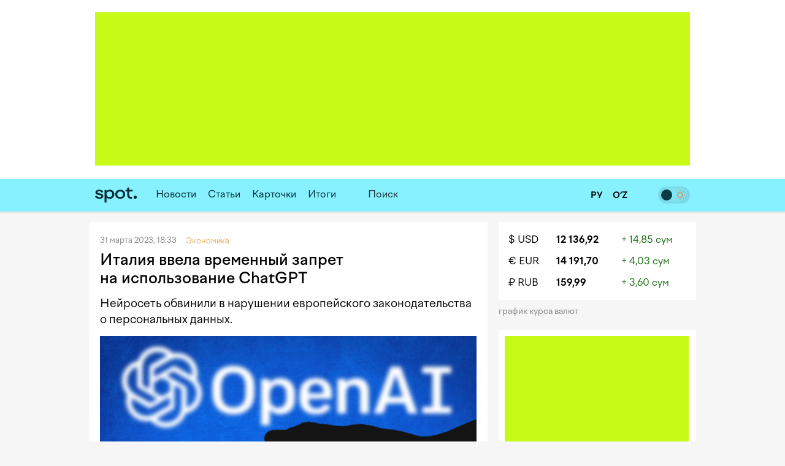

--- FILE ---
content_type: text/html; charset=utf-8
request_url: https://www.spot.uz/ru/2023/03/31/italy-banned-chatgpt/
body_size: 13708
content:
<!DOCTYPE html>
<html lang="ru" prefix="article: http://ogp.me/ns/article#">
<head>
    <title>Италия ввела временный запрет на использование ChatGPT – Spot</title>
    <meta http-equiv="content-type" content="text/html;charset=utf-8" />
    <meta content="initial-scale=1.0, maximum-scale=1.0, minimum-scale=1.0, user-scalable=no" name="viewport">
    <link rel="manifest" href="/manifest.json">
            <link rel="canonical" href="https://www.spot.uz/ru/2023/03/31/italy-banned-chatgpt/">
            <link rel="alternate" hreflang="ru" href="https://www.spot.uz/ru/2023/03/31/italy-banned-chatgpt/" /> 
    	<meta property="og:title" content="Италия ввела временный запрет на использование ChatGPT" />
        	<meta property="og:image" content="https://www.spot.uz/media/img/2023/03/mLTs5216802629839091_b.jpg" />
        	<meta property="og:image:width" content="680" />
        	<meta property="og:image:height" content="453" />
        	<meta property="og:url" content="https://www.spot.uz/ru/2023/03/31/italy-banned-chatgpt/" />
        <meta property="og:site_name" content="Spot – Деловые новости Узбекистана" />
    <meta property="og:locale" content="ru" />
    <meta property="fb:app_id" content="2043703159178620" />
    <meta name="geo.region" content="UZ-TO" />
    <meta name="geo.placename" content="Tashkent, Uzbekistan" />
    <meta name="geo.position" content="41.2995;69.2401" />

            <meta name="robots" content="max-image-preview:large">
            
    <meta name="description" content="Нейросеть обвинили в нарушении европейского законодательства о персональных данных." />
    <meta name="og:description" content="Нейросеть обвинили в нарушении европейского законодательства о персональных данных." />
            <meta property="og:type" content="article" data-page-subject="true" />
        <meta property="article:published_time" content="2023-03-31T18:33:41+05:00" />
                <meta name="twitter:card" content="summary_large_image" />
        <meta name="twitter:title" content="Италия ввела временный запрет на использование ChatGPT" />
        <meta name="twitter:description" content="Нейросеть обвинили в нарушении европейского законодательства о персональных данных." />
        <meta name="twitter:image" content="https://www.spot.uz/media/img/2023/03/mLTs5216802629839091_b.jpg" />
        <meta name="twitter:site" content="@spotuz" />
        <meta name="twitter:creator" content="@spotuz" />
        <meta name="twitter:url" content="https://www.spot.uz/ru/2023/03/31/italy-banned-chatgpt/" />
        <meta property="article:modified_time" content="2023-03-31T18:33:41+05:00" />
        
    <link rel="icon" href="/i/spot-app-icon.png" >
    <link rel="apple-touch-icon" href="/i/spot-app-icon.png" >
    <link rel="alternate" href="https://www.spot.uz/ru/rss/" type="application/rss+xml" title="Деловые новости Узбекистана – Spot" />
            <link rel="preconnect" href="https://yandex.ru" crossorigin>
    <link rel="preconnect" href="https://yastatic.net" crossorigin>
    <link rel="preconnect" href="https://mc.yandex.ru" crossorigin>
    <link rel="preconnect" href="https://banners.adfox.ru" crossorigin>
    <link rel="preconnect" href="https://avatars.mds.yandex.net" crossorigin>
    <link rel="preconnect" href="https://connect.facebook.net" crossorigin>
    <link rel="preconnect" href="https://www.googletagmanager.com" crossorigin>
    <link rel="preconnect" href="https://www.gstatic.com" crossorigin>
    <link rel="preconnect" href="https://www.google.com" crossorigin>
    <link rel="preconnect" href="https://apis.google.com" crossorigin>
    <link rel="preconnect" href="https://cdnjs.cloudflare.com" crossorigin>
        <link rel="stylesheet" href="/css/style.bundle.min.css?r=v260123" media="screen">
            <link type="text/css" href="/css/article.css?r=v260123?180124" rel="stylesheet" media="screen" />
    <link type="text/css" href="/js/vendor/lightbox2/css/lightbox.min.css?r=v260123?180124" rel="stylesheet" media="screen" />
    <link type="text/css" href="/js/vendor/slick/slick.css?r=v260123?180124" rel="stylesheet" media="screen" />
    <link type="text/css" href="/css/slick-theme.css?r=v260123?180124" rel="stylesheet" media="screen" />
    <script>
    if (window.location.hash === '#!') {
        history.replaceState({}, '', window.location.href.substring(0, window.location.href.indexOf('#')));
    }
    </script>
    <script>window.yaContextCb = window.yaContextCb || []</script>
    <script src="https://yandex.ru/ads/system/context.js" async></script>
	<script>
	  !function(f,b,e,v,n,t,s)
	  {if(f.fbq)return;n=f.fbq=function(){n.callMethod?
	  n.callMethod.apply(n,arguments):n.queue.push(arguments)};
	  if(!f._fbq)f._fbq=n;n.push=n;n.loaded=!0;n.version='2.0';
	  n.queue=[];t=b.createElement(e);t.async=!0;
	  t.src=v;s=b.getElementsByTagName(e)[0];
	  s.parentNode.insertBefore(t,s)}(window, document,'script',
	  'https://connect.facebook.net/en_US/fbevents.js');
	  fbq('init', '416293395741872');
	  fbq('track', 'PageView');
	</script>
    <noscript><img height="1" width="1" style="display:none"
    src="https://www.facebook.com/tr?id=416293395741872&ev=PageView&noscript=1"
    /></noscript>
    <!-- End Facebook Pixel Code -->
    <!-- Google Tag Manager -->
    <script>(function(w,d,s,l,i){w[l]=w[l]||[];w[l].push({'gtm.start':
    new Date().getTime(),event:'gtm.js'});var f=d.getElementsByTagName(s)[0],
    j=d.createElement(s),dl=l!='dataLayer'?'&l='+l:'';j.async=true;j.src=
    'https://www.googletagmanager.com/gtm.js?id='+i+dl;f.parentNode.insertBefore(j,f);
    })(window,document,'script','dataLayer','GTM-W76WFRG');</script>
    <script>
    window.dataLayer = window.dataLayer || [];
    window.dataLayer.push ({
        'lang': 'ru',
        'theme_variant': 'light',
            });
    </script>
    <!-- End Google Tag Manager -->
                    <script type="application/ld+json">
        {
    "@context": "https://schema.org",
    "@type": "WebPage",
    "name": "Италия ввела временный запрет на использование ChatGPT",
    "description": "Нейросеть обвинили в нарушении европейского законодательства о персональных данных.",
    "url": "https://www.spot.uz/ru/2023/03/31/italy-banned-chatgpt/",
    "inLanguage": "ru",
    "isPartOf": {
        "@type": "WebSite",
        "name": "Spot.uz",
        "url": "https://www.spot.uz"
    },
    "about": {
        "@type": "Thing",
        "name": "Нейросеть обвинили в нарушении европейского законодательства о персональных данных."
    },
    "publisher": {
        "@type": "Organization",
        "name": "Spot.uz",
        "logo": {
            "@type": "ImageObject",
            "url": "https://www.spot.uz/i/logo-simple.svg"
        }
    },
    "dateModified": "2023-03-31T18:33:41+05:00"
}        </script>
                <script type="application/ld+json">
        {
    "@context": "https://schema.org",
    "@type": "BreadcrumbList",
    "itemListElement": [
        {
            "@type": "ListItem",
            "position": 1,
            "name": "Главная",
            "item": "https://www.spot.uz/ru/"
        },
        {
            "@type": "ListItem",
            "position": 2,
            "name": "Экономика",
            "item": "https://www.spot.uz/ru/economy/"
        },
        {
            "@type": "ListItem",
            "position": 3,
            "name": "Италия ввела временный запрет на использование ChatGPT",
            "item": "https://www.spot.uz/ru/2023/03/31/italy-banned-chatgpt/"
        }
    ]
}        </script>
            </head>
<body>
<!-- Google Tag Manager (noscript) -->
<noscript><iframe src="https://www.googletagmanager.com/ns.html?id=GTM-W76WFRG"
height="0" width="0" style="display:none;visibility:hidden"></iframe></noscript>
<!-- End Google Tag Manager (noscript) -->
<div id="app"     data-auth-provider=""
     data-auth-username=""
     data-auth-image="">
    <!-- start #mainWrap-->
    <div id="mainWrap">
        <!-- start #header-->
        <div id="header-dummy"></div>
        <div id="header" v-nav="handleMenuSlick">
            <div class="mainContainer">
                <div class="LeaderBoard">
                                                                <div id="adfox_173520875940527766"></div>
                                                                            </div>
                            </div>
            <div class="header" v-bind:class="{'nav-fixed': shared.isFixed}">
                <div class="mainContainer">
                    <div class="navigation">
                        <div class="navigation__items">
                            <div class="logo"><a href="/ru/"><img src="/i/logo-simple.svg" width="68" height="50" alt="Spot" /></a></div>
                            <nav id="nav" class="headerNav">
                                <ul class="headerNavUl">
                                                                                                                                                        <li>
                                            <a href="/ru/news/">Новости</a>
                                        </li>
                                                                                                                    <li>
                                            <a href="/ru/articles/">Статьи</a>
                                        </li>
                                                                                                                                                                                                <li ><a href="/ru/cards/">Карточки</a></li>
                                                                                                                                                            <li ><a href="/ru/overall/">Итоги</a></li>
                                                                                                                <li>
                                                                                            <div id="adfox_175856525821087766"></div>
                                                                                                                                </li>
                                                                        <li @click="shared.open_search = true" class="pointer">
                                        <div class="searchBtn">
                                            <button><i class="fas fa-search"></i></button>
                                        </div>
                                        <div class="searchField small-search">
                                            <label>Поиск</label>
                                            <input type="text" class="pointer" />
                                        </div>
                                    </li>
                                </ul>
                            </nav>
                        </div>
                        <div class="navigation__search" v-bind:style="{display: shared.open_search ? 'block': 'none'}" v-if="shared.open_search">
                            <form v-on:submit.prevent v-on:keyup.13="onSearchSubmit">
                                <div class="searchBtn">
                                    <button><i class="fas fa-search"></i></button>
                                </div>
                                <div class="searchField">
                                    <input type="text" v-focus v-model="shared.search" placeholder="Поиск" />
                                </div>
                                <div class="searchBtn" @click="shared.open_search = false; shared.search = ''">
                                    <button><i class="fas fa-times"></i></button>
                                </div>
                            </form>
                        </div>
                    </div>

                    <div class="nav-container-theme-switcher right">
                        <div class="theme-switch">
  <input type="checkbox" class="checkbox" id="theme-switch-checkbox" />
  <label for="theme-switch-checkbox" class="label">
    <svg class="icon-theme-dark" width="16" height="16" stroke-width="1.5" viewBox="0 0 24 24" fill="none" xmlns="http://www.w3.org/2000/svg">
      <path d="M3 11.5066C3 16.7497 7.25034 21 12.4934 21C16.2209 21 19.4466 18.8518 21 15.7259C12.4934 15.7259 8.27411 11.5066 8.27411 3C5.14821 4.55344 3 7.77915 3 11.5066Z" stroke="currentColor" stroke-linecap="round" stroke-linejoin="round"/>
    </svg>
    <svg class="icon-theme-light" width="16" height="16" stroke-width="1.5" viewBox="0 0 24 24" fill="none" xmlns="http://www.w3.org/2000/svg">
      <path d="M12 18C15.3137 18 18 15.3137 18 12C18 8.68629 15.3137 6 12 6C8.68629 6 6 8.68629 6 12C6 15.3137 8.68629 18 12 18Z" stroke="currentColor" stroke-linecap="round" stroke-linejoin="round"/>
      <path d="M22 12L23 12" stroke="currentColor" stroke-linecap="round" stroke-linejoin="round"/>
      <path d="M12 2V1" stroke="currentColor" stroke-linecap="round" stroke-linejoin="round"/>
      <path d="M12 23V22" stroke="currentColor" stroke-linecap="round" stroke-linejoin="round"/>
      <path d="M20 20L19 19" stroke="currentColor" stroke-linecap="round" stroke-linejoin="round"/>
      <path d="M20 4L19 5" stroke="currentColor" stroke-linecap="round" stroke-linejoin="round"/>
      <path d="M4 20L5 19" stroke="currentColor" stroke-linecap="round" stroke-linejoin="round"/>
      <path d="M4 4L5 5" stroke="currentColor" stroke-linecap="round" stroke-linejoin="round"/>
      <path d="M1 12L2 12" stroke="currentColor" stroke-linecap="round" stroke-linejoin="round"/>
    </svg>
    <div class="theme-switch-toggle"></div>
  </label>
</div>                    </div>
					
                    <div class="snLinks right">                        
                        <a href="https://www.spot.uz/ru/currency/" title="Курс валют"><i class="fas fa-chart-simple"></i></a>
                                            </div>
					
					<div class="nav-container-lang right">
					    <a href="/ru/" class="ru" class="current">
                            <span>
                                РУ                            </span>
						</a>
						<a href="/oz/" class="uz" >
                            <span>
                                O‘Z                            </span>
						</a>
                        					</div>

                    <div class="snLinks right">
                        <a class="btn-user-menu login-modal-trigger" href="#" title="Войти"><i class="far fa-user-circle"></i></a>
                        <a class="btn-user-menu user-menu-dropdown-trigger hidden" href="#"><img src="/i/no_avatar.png" class="user-image user-image__updated" alt="" /></a>
                        <ul class="user-menu">
                            <li><a href="https://www.spot.uz/ru/users/profile/"><i class="fas fa-fw fa-user"></i> Профиль</a></li>
                            <li><a href="#" class="btn-auth-logout"><i class="fas fa-fw fa-sign-out-alt"></i> Выйти</a></li>
                        </ul>
                    </div>
					
                </div>
            </div>
        </div>
        <!-- end #header-->

        <div id="content">
            <div class="mainContainer">
                <div class="row10">
                                        
<div class="colp10-8">
	<div class="postPage">
		<div class="contentBox" itemscope itemtype="http://schema.org/NewsArticle">
                            <div class="itemData">
                    <meta itemscope itemprop="mainEntityOfPage" itemType="https://schema.org/WebPage" itemid="/ru/2023/03/31/italy-banned-chatgpt/"/>
                    <meta itemprop="datePublished" content="2023-03-31T18:33:41+05:00" />
                    <span>31 марта 2023, 18:33</span>                                                                         <span>
                                <a href="/ru/economy/" class="itemCat"><span>Экономика</span></a> &nbsp;
                            </span>
                                                                                    &nbsp;
                                                        </div>

			    <h1 itemprop="headline name" class="itemTitle" data-spelling-title data-spelling-id="MzEyNTA=">Италия ввела временный запрет на&nbsp;использование ChatGPT</h1>
            
			<div class="articleContent">
                                    <p itemprop="alternativeHeadline" class="postLead js-mediator-article">
                        Нейросеть обвинили в&nbsp;нарушении европейского законодательства о&nbsp;персональных данных.                    </p>
                    
                                                                    <img itemprop="image"
                            class="postCover"
                            src="/media/img/2023/03/mLTs5216802629839091_b.jpg"
                            alt="Италия ввела временный запрет на использование ChatGPT"/>
                                            
                                            <div class="postPicDesc">
                                                                            Фото: UK Daily News                                                </div>
                    
                        <div itemprop="articleBody" class="js-mediator-article article-text" id="redactor" data-id="31250">
        <p>Италия временно запретила работу нейросети ChatGPT на&nbsp;территории страны, <a href="https://www.politico.eu/article/italian-privacy-regulator-bans-chatgpt/" rel="noopener noreferrer" target="_blank">сообщает</a> издание Politico.</p><p>В&nbsp;пятницу Итальянское управление по&nbsp;защите персональных данных объявило о&nbsp;немедленной блокировке OpenAI (разработчик ChatGPT) и&nbsp;начале расследования деятельности американской компании.</p><blockquote><p>В&nbsp;итальянском надзорном органе отметили, что деятельность OpenAI не&nbsp;опирается на&nbsp;правовую базу, которая позволяла&nbsp;бы осуществлять «массовый сбор и&nbsp;хранение персональных данных для обучения алгоритмов» популярного чат-бота.</p></blockquote><p>Кроме того, американская компания неаккуратно обращается с&nbsp;обработкой и&nbsp;хранением пользовательской информации. Регуляторы оценивают как высокие риски утечки из&nbsp;ChatGPT персональных данных клиентов, из&nbsp;которых может быть получено содержание бесед с&nbsp;нейросетью и&nbsp;платёжная информация.<div class="inpage-ad" id="adfox_170168554822581377_container"><div id="adfox_170168554822581377"></div><script>window.yaContextCb.push(()=>{
    Ya.adfoxCode.createScroll({
        ownerId: 324267,
        containerId: 'adfox_170168554822581377',
        params: {
            p1: 'dajxx',
            p2: 'ilqh', 
            slide: true,
            visibleAfterInit: false,
            insertAfter: 'undefined',
            insertPosition: '0',
            stick: false,
            stickTo: 'auto',
            stickyColorScheme: 'light',
            replayMode: 'manual'
        }
    })
});
    
var inpageAdTime = 0;
var inpageAdPeriod = 250;
function toggleInpageAd() {
    if (inpageAdTime >= 120000) {
        return;
    }
    
    setTimeout(function() {
        var inpageAd = document.getElementById('adfox_170168554822581377');
        var inpageAdContainer = document.getElementById('adfox_170168554822581377_container');
        
        if (!inpageAd || !inpageAd.innerHTML) {
            if (inpageAdContainer.classList.contains('active')) {
                inpageAdContainer.classList.remove('active');
            } else {
                toggleInpageAd();
            }
        } else {
            if (!inpageAdContainer.classList.contains('active')) {
                inpageAdContainer.classList.add('active');
            }
            toggleInpageAd();
        }
    }, inpageAdPeriod);
    
    inpageAdTime += inpageAdPeriod;
}
toggleInpageAd();</script><div class="inpage-ad-footer"><a href="/reklama">Реклама на Spot.uz</a></div></div></p><p>Также OpenAI не&nbsp;проверяет возраст пользователей, из-за чего ChatGPT даёт несовершеннолетним «ответы, не&nbsp;соответствующие их&nbsp;степени развития и&nbsp;самосознания». Компании предоставили 20 дней на&nbsp;устранение недостатков в&nbsp;работе чат-бота, под угрозой штрафа в&nbsp;4% выручки.</p><p>В&nbsp;феврале нейросеть ChatGPT от&nbsp;компании OpenAI <a href="https://www.spot.uz/ru/2023/02/03/neuronet-chatgpt/" rel="noopener noreferrer" target="_blank">стала</a> самым быстрорастущим приложением в&nbsp;истории. Ежемесячная аудитория сервиса достигла 100 млн пользователей за&nbsp;два месяца после запуска.</p><p>На&nbsp;днях свыше тысячи экспертов <a href="https://www.spot.uz/ru/2023/03/30/ai-pause/" rel="noopener noreferrer" target="_blank">подписали</a> открытое письмо с&nbsp;призывом приостановить разработку продвинутых систем искусственного интеллекта. Авторы указывают на&nbsp;глубокие риски для общества и&nbsp;человечества в&nbsp;целом, проистекающие из&nbsp;стремительного совершенствования&nbsp;ИИ.</p><p>Ранее Spot <a href="https://www.spot.uz/ru/2023/03/29/ai-threatens-employment/" rel="noopener noreferrer" target="_blank">писал</a>, что искусственный интеллект может лишить работы 300 млн человек в&nbsp;США и&nbsp;Европе.</p> <div id="extra"></div>    </div>
                
                <div class="postAuthor">
                    
    <div class="articleTags">
        <ul>
                    <li><a href="/ru/tag/chatgpt/">#<span itemprop="about">chatgpt</span></a></li>
                    <li><a href="/ru/tag/искусственный интеллект/">#<span itemprop="about">искусственный интеллект</span></a></li>
                    <li><a href="/ru/tag/италия/">#<span itemprop="about">италия</span></a></li>
                    <li><a href="/ru/tag/персональные данные/">#<span itemprop="about">персональные данные</span></a></li>
                </ul>
    </div>
                    
            «Spot»                    </div>

                <div class="postMeta">
    <ul>
        <li><i class="far fa-eye" aria-hidden="true"></i> 2 673</li>
        <li><a href="#comments" class="js-scroll-to-element" data-target="comments" data-offset-top="-70"><i class="far fa-comment-dots" aria-hidden="true"></i> 
            Комментарии</a></li>
        <li><a href="" class="js-dropdown-trigger" data-target="share-dropdown"><i class="fas fa-share-alt" aria-hidden="true"></i> Поделиться</a>
            <ul class="dropdown shareDropdown" id="share-dropdown">
                <li><a href="" 
                       class="facebook-share-trigger"
                       data-url="https://www.spot.uz/ru/2023/03/31/italy-banned-chatgpt/?utm_source=share&utm_medium=facebook"
                       data-text="Италия ввела временный запрет на&nbsp;использование ChatGPT"
                    >Facebook</a></li>
                <li><a href=""
                       class="twitter-share-trigger"
                       data-url="https://www.spot.uz/ru/2023/03/31/italy-banned-chatgpt/?utm_source=share&utm_medium=twitter"
                       data-text="Италия ввела временный запрет на&nbsp;использование ChatGPT"
                    >X</a></li>
                <li><a href=""
                       class="telegram-share-trigger"
                       data-url="https://www.spot.uz/ru/2023/03/31/italy-banned-chatgpt/?utm_source=share&utm_medium=telegram"
                       data-text="Италия ввела временный запрет на&nbsp;использование ChatGPT"
                    >Telegram</a></li>
            </ul>
        </li>
    </ul>
</div>
                			</div>
	    </div>
		
		<a class="telegram-block" href="https://telegram.me/spotuz/" target="_blank" style="margin-top:10px;background:#2495d5;padding:8px;text-align:center;width:100%;color:#fff;display:block;border-radius:1px;font-size:110%" onclick="ga('send', 'event', 'TelegramChannel', 'article', this.href);">
		<i class="fab fa-telegram" target="_blank" style="background-color:#fff; height:21px;"></i> &nbsp; Подписаться на Telegram-канал</a>
		
		    
                    

<a name="comments"></a>
<div class="contentBox">
    <div id="comments">
        
        <div class="clear"></div>

        <div id="form__message" class="form-message"></div>

        <form action="/ru/comments/submit/" id="comment-form" class="disabled" method="post" style="border:none">
            <input type="hidden" name="material_id" value="31250"/>
            <input type="hidden" name="parent_id" id="comment-parent-id" value=""/>
            <div class="comment-sent-box">
                <textarea name="txt" id="message" disabled="disabled" data-auth-msg="Вы не авторизованы. Войдите на сайт для добавления комментариев.">Вы не авторизованы. Войдите на сайт для добавления комментариев.</textarea>
                <a href="#" class="comment-sent-btn btn-auth-login login-modal-trigger">Войти</a>
                <a href="#" class="comment-sent-btn" id="send">
                    <i id="comment-spinner" class="fas fa-spinner"></i> Отправить                </a>
                <a href="#" class="comment-sent-btn btn-auth-logout">Выйти</a>
                <a href="#" class="comment-sent-btn btn-comment-cancel">Отменить</a>
                <span class="comment-sent-author">От</a>: <span id="comment-author"></span></span>
            </div>
        </form>
    </div>
</div>

            

<div id="comments_modal_mask"> </div>
<div id="comments_modal">
    <button class="close-modal head-close-modal"><i class="fas fa-times" aria-hidden="true"></i></button>
    <p id="comments_modal_msg"></p>
    <div class="modal-footer">
        <button class="close-modal">OK</button>
    </div>
</div>
<button id="comments_modal_trigger" style="display: none;"></button>

                <br>

        <h4 class="blockTitle">Последние новости</h4>
                                                                            <div class="contentBox">
	        <div class="itemCols">
            <div class="itemColData itemColDataS">
                <div class="itemData">
                    <span>Вчера, 19:48 <span class="itemCat">Энергетика</span></span>
                                                        </div>
                <h2 class="itemTitle">
                    <a href="/ru/2026/01/24/gas-production/">В&nbsp;Узбекистане впервые за&nbsp;долгие годы выросла добыча газа&nbsp;&mdash; почему это вызывает вопросы</a>
                </h2>
                <div class="txt">Нацкомстат снизил показатель производства за&nbsp;2024 год на&nbsp;3,3 млрд куб. м. Вместо падения добычи на&nbsp;5% получился рост на&nbsp;2,4%.</div>
            </div>
			
						<div class="itemColImage">
				<div class="itemImage">
					<a href="/ru/2026/01/24/gas-production/">
													<img class="lazy" data-src="/media/img/2026/01/n61md19h688e9GcBN7R17691800069532_m.webp" width="150" height="100" alt="В Узбекистане впервые за долгие годы выросла добыча газа — почему это вызывает вопросы" />
											</a>
				</div>
			</div>
			        </div>
    </div>
                                                                    <div class="contentBox">
	        <div class="itemCols">
            <div class="itemColData itemColDataS">
                <div class="itemData">
                    <span>Вчера, 17:08 <span class="itemCat">Экономика</span></span>
                                                        </div>
                <h2 class="itemTitle">
                    <a href="/ru/2026/01/24/sfd-projects/">Саудовская Аравия рассматривает финансирование двух проектов на $138 млн</a>
                </h2>
                <div class="txt">Среди них&nbsp;&mdash; строительство доступного жилья в&nbsp;Каракалпакстане, а&nbsp;также реконструкция и&nbsp;ремонт поврежденных мостов на&nbsp;дорогах.</div>
            </div>
			
						<div class="itemColImage">
				<div class="itemImage">
					<a href="/ru/2026/01/24/sfd-projects/">
													<img class="lazy" data-src="/media/img/2026/01/9htnlhj563hu9FWyUNT17692550223050_m.webp" width="150" height="100" alt="Саудовская Аравия рассматривает финансирование двух проектов на $138 млн" />
											</a>
				</div>
			</div>
			        </div>
    </div>
                                                                    <div class="contentBox">
	        <div class="itemData">
            <span>Вчера, 17:00 <span class='itemCat'>Полезное</span></span>
                                </div>
        <h2 class="itemTitle">
            <a href="/ru/2026/01/24/uzum/">От&nbsp;простой идеи к&nbsp;практическому AI-продукту: в&nbsp;Самарканде выбрали топовые стартапы хакатона</a>
        </h2>
        <div class="txt">Завершился региональный этап National&nbsp;AI Hackathon, одного из&nbsp;крупнейших проектов страны в&nbsp;сфере цифрового развития. Мероприятие проходило с&nbsp;20 по&nbsp;23&nbsp;января и&nbsp;объединило молодых разработчиков и&nbsp;будущих специалистов по&nbsp;искусственному интеллекту из&nbsp;Самарканда.</div>
        <div class="itemImage">
            <a href="/ru/2026/01/24/uzum/">
                                    <img width="614" height="409" class="lazy" data-src="/media/img/2026/01/pg8dj1mmv2lpdugoaoY17692518457139_b.webp" alt="От простой идеи к практическому AI-продукту: в Самарканде выбрали топовые стартапы хакатона" />
                            </a>
        </div>
    </div>
                                                                    <div class="contentBox">
	        <div class="itemCols">
            <div class="itemColData itemColDataS">
                <div class="itemData">
                    <span>Вчера, 16:16 <span class="itemCat">Транспорт</span></span>
                                                        </div>
                <h2 class="itemTitle">
                    <a href="/ru/2026/01/24/taxi/">В&nbsp;Узбекистане могут запретить использование в&nbsp;такси автомобилей старше 15 лет</a>
                </h2>
                <div class="txt">Для линейных такси могут ввести единый опознавательный знак, включая специальный автономер и&nbsp;паспорт такси внутри машины.</div>
            </div>
			
						<div class="itemColImage">
				<div class="itemImage">
					<a href="/ru/2026/01/24/taxi/">
													<img class="lazy" data-src="/media/img/2026/01/hgtd4623ut5ebqvvzbt17692504879223_m.webp" width="150" height="100" alt="В Узбекистане могут запретить использование в такси автомобилей старше 15 лет" />
											</a>
				</div>
			</div>
			        </div>
    </div>
                                                                    <div class="contentBox">
	        <div class="itemCols">
            <div class="itemColData itemColDataS">
                <div class="itemData">
                    <span>Вчера, 14:59 <span class="itemCat">Бизнес</span></span>
                                                        </div>
                <h2 class="itemTitle">
                    <a href="/ru/2026/01/24/oppenheimer/">Узбекистан планирует привлечь Oppenheimer к&nbsp;IPO и&nbsp;выпуску облигаций компаний</a>
                </h2>
                <div class="txt">Стороны обсуждают привлечение финансирования в&nbsp;проекты в&nbsp;сферах инфраструктуры, промышленности и&nbsp;энергетики.</div>
            </div>
			
						<div class="itemColImage">
				<div class="itemImage">
					<a href="/ru/2026/01/24/oppenheimer/">
													<img class="lazy" data-src="/media/img/2026/01/71ua01rkkhhc3mJ0tx517692477276677_m.webp" width="150" height="100" alt="Узбекистан планирует привлечь Oppenheimer к IPO и выпуску облигаций компаний" />
											</a>
				</div>
			</div>
			        </div>
    </div>
                                                                    <div class="contentBox">
	        <div class="itemCols">
            <div class="itemColData itemColDataS">
                <div class="itemData">
                    <span>Вчера, 14:25 <span class="itemCat">Экономика</span></span>
                                                        </div>
                <h2 class="itemTitle">
                    <a href="/ru/2026/01/24/census/">Мирзиёев призвал узбекистанцев активно участвовать в&nbsp;переписи населения</a>
                </h2>
                <div class="txt">Процесс идет медленно в&nbsp;Ташкенте и&nbsp;еще в&nbsp;четырех областях. За&nbsp;8 дней проведена онлайн-перепись 62,6% всех домохозяйства.</div>
            </div>
			
						<div class="itemColImage">
				<div class="itemImage">
					<a href="/ru/2026/01/24/census/">
													<img class="lazy" data-src="/media/img/2026/01/2eqk3npprr7b9VCh2Jq17691833813555_m.webp" width="150" height="100" alt="Мирзиёев призвал узбекистанцев активно участвовать в переписи населения" />
											</a>
				</div>
			</div>
			        </div>
    </div>
                                                                    <div class="contentBox">
	        <div class="itemCols">
            <div class="itemColData itemColDataS">
                <div class="itemData">
                    <span>Вчера, 14:12 <span class="itemCat">Экономика</span></span>
                                                        </div>
                <h2 class="itemTitle">
                    <a href="/ru/2026/01/24/land-sale/">В &laquo;тяжелых&raquo; махаллях стартовую цену свободной земли и&nbsp;гособъектов снизят в&nbsp;2−3 раза</a>
                </h2>
                <div class="txt">Помощников хокимов объединят в&nbsp;группы для работы над проектами в&nbsp;сферах туризма, медицины, образовании и&nbsp;реновации.</div>
            </div>
			
						<div class="itemColImage">
				<div class="itemImage">
					<a href="/ru/2026/01/24/land-sale/">
													<img class="lazy" data-src="/media/img/2026/01/q1aj0gn3if3vfqsCerD17691833882029_m.webp" width="150" height="100" alt="В «тяжелых» махаллях стартовую цену свободной земли и гособъектов снизят в 2−3 раза" />
											</a>
				</div>
			</div>
			        </div>
    </div>
                                                                    <div class="contentBox">
	        <div class="itemCols">
            <div class="itemColData itemColDataS">
                <div class="itemData">
                    <span>Вчера, 01:31 <span class="itemCat">Экономика</span></span>
                                                        </div>
                <h2 class="itemTitle">
                    <a href="/ru/2026/01/24/banks-holidays/">Какие банки в&nbsp;Узбекистане будут работать в&nbsp;выходные дни. Список</a>
                </h2>
                <div class="txt">В&nbsp;отделениях 16 банков можно будет обменять валюту и&nbsp;отправить денежные переводы.</div>
            </div>
			
						<div class="itemColImage">
				<div class="itemImage">
					<a href="/ru/2026/01/24/banks-holidays/">
													<img class="lazy" data-src="/media/img/2021/09/M4Zu5916311770208526_m.jpg" width="150" height="100" alt="Какие банки в Узбекистане будут работать в выходные дни. Список" />
											</a>
				</div>
			</div>
			        </div>
    </div>
            </div>
</div>

<div class="colp10-4" style="position: relative;">
	<div class="floating_banner_wrapper">
		            			                            <div class="block-exchange-rates">
    <table>
                    <tr>
                <td class="currency"><a href="https://www.spot.uz/ru/currency/usd/">$&nbsp;USD</a></td>
                <td class="rate"><a href="https://www.spot.uz/ru/currency/usd/">12 136,92</a></td>
                <td class="diff positive">+&nbsp;14,85&nbsp;сум</td>
            </tr>
                    <tr>
                <td class="currency"><a href="https://www.spot.uz/ru/currency/eur/">€&nbsp;EUR</a></td>
                <td class="rate"><a href="https://www.spot.uz/ru/currency/eur/">14 191,70</a></td>
                <td class="diff positive">+&nbsp;4,03&nbsp;сум</td>
            </tr>
                    <tr>
                <td class="currency"><a href="https://www.spot.uz/ru/currency/rub/">₽&nbsp;RUB</a></td>
                <td class="rate"><a href="https://www.spot.uz/ru/currency/rub/">159,99</a></td>
                <td class="diff positive">+&nbsp;3,60&nbsp;сум</td>
            </tr>
            </table>
    <a href="https://www.spot.uz/ru/currency/" class="link-to-page">График курса валют&nbsp;<i class="fas fa-arrow-right"></i></a>
</div>            			<div class="floating_banner_placeholder" style="display: none;"></div>
			<div class="contentBoxR floating_banner">
								<div class="bVerticalRectangle">
                                                                        <div id="adfox_17352087923977766"
                                data-owner-id="324267"
                                data-p1="dfkap"
                                data-p2="jijw"></div>
                            
                                                                				</div>
                <ul class="banner_links">
                    <li><a href="https://www.spot.uz/ru/reklama">Реклама</a></li>
                    <li><a href="https://docs.google.com/presentation/d/1DAf8J8p__Oi9_XK56QpmsZR2c85UyCMum-l7RuOHig0/" target="_blank">Медиакит</a></li>
                    <li><a href="https://www.spot.uz/ru/contact">Контакты</a></li>
                </ul>
			</div>
                            <div id="floating_news_start" class="clb"></div>
                <div class="sidebarItems floating_news" style="visibility: hidden;">
                    <ul>
                                                    <li>
                                <a href="/ru/2025/09/29/it-bubble/">
                                    <div class="itemTitle">Мнение: есть&nbsp;ли в&nbsp;Узбекистане перегрев на&nbsp;IT-рынке труда и&nbsp;почему</div><div class="itemCC" style="white-space: nowrap"><i class="far fa-comment-dots" aria-hidden="true"></i> 6</div>                                </a>
                            </li>
                                                    <li>
                                <a href="/ru/2025/09/15/ai-schools/">
                                    <div class="itemTitle">Мнение: готов&nbsp;ли Узбекистан преподавать искусственный интеллект в&nbsp;школах?</div><div class="itemCC" style="white-space: nowrap"><i class="far fa-comment-dots" aria-hidden="true"></i> 1</div>                                </a>
                            </li>
                                                    <li>
                                <a href="/ru/2025/07/23/lokals/">
                                    <div class="itemTitle">Мнение: как локальному бизнесу выжить после вступления Узбекистана в&nbsp;ВТО</div><div class="itemCC" style="white-space: nowrap"><i class="far fa-comment-dots" aria-hidden="true"></i> 5</div>                                </a>
                            </li>
                                                    <li>
                                <a href="/ru/2025/06/16/uzbek-ai/">
                                    <div class="itemTitle">Мнение: какая &laquo;национальная модель&nbsp;ИИ&raquo; действительно нужна Узбекистану</div><div class="itemCC" style="white-space: nowrap"><i class="far fa-comment-dots" aria-hidden="true"></i> 1</div>                                </a>
                            </li>
                                                    <li>
                                <a href="/ru/2025/05/22/bnpl/">
                                    <div class="itemTitle">Мнение: каким должно быть регулирование в&nbsp;индустрии рассрочки и&nbsp;BNPL Узбекистана</div>                                </a>
                            </li>
                                                    <li>
                                <a href="/ru/2025/04/21/golden-visa/">
                                    <div class="itemTitle">Мнение: почему &laquo;золотая виза&raquo; не&nbsp;привлечет нужных Узбекистану людей</div><div class="itemCC" style="white-space: nowrap"><i class="far fa-comment-dots" aria-hidden="true"></i> 5</div>                                </a>
                            </li>
                                            </ul>
                </div>
            						</div>
</div>

<div class="clear"></div>

<div id="floating_banner_stop" class="clb"></div>
<div id="floating_news_stop" class="clb"></div>

    <div class="tg-footer-popup">
    <a href="https://telegram.me/spotuz/" target="_blank"><img src="/i/spot-telegram-msg-ru.png" alt="Подпишитесь на наш Telegram" /></a>
</div>                </div>
            </div>
        </div>

        <!-- end #mainWrap-->
    </div>

    <!-- start #footer-->
    <div id="footer">
        <div class="mainContainer">
            <table class="footerCols">
                <tr>
                    <td>
                        <div class="txt">&copy; 2017-2026 Spot<br>
                            Бизнес и технологии.<br><br>
                            ООО «Afisha Media»<br><br>
                            Нашли ошибку?<br>
                            Нажмите Ctrl+Enter                        </div>
                    </td>
                    <td>
                        <nav class="footerNav">
                            <ul class="footerNavUl">
                                <li><a href="/ru/contact/">Контакты</a></li>
                                <li><a href="/ru/reklama/">Реклама</a></li>
                                <li><a href="/ru/about/">О сайте</a></li>
                                                                <li><a href="/ru/privacy/">Политика конфиденциальности</a></li>
                                                                <li><a href="https://docs.google.com/forms/d/e/1FAIpQLScRd6n298Qc9JjsVbGEDbPddWJB04gpDVG_yP7vnDc3BXcrNQ/viewform?usp=sf_link" target="_blank">Работа</a></li>
                            </ul>
                        </nav>
                    </td>
                    <td>
                        <div class="footerNav">
                            <ul>
                                <li><a href="https://telegram.me/spotuz/" target="_blank"><i class="fab fa-telegram" aria-hidden="true" onclick="ga('send', 'event', 'TelegramChannel', 'menu', this.href);"></i> Telegram</a></li>
                                <li><a href="https://facebook.com/spotuz/" target="_blank"><i class="fab fa-facebook-square" aria-hidden="true"></i> Facebook</a></li>
                                <li><a href="https://instagram.com/spot.uz/" target="_blank"><i class="fab fa-instagram" aria-hidden="true"></i> Instagram</a></li>
                                                                <li><a href="https://vk.com/spot_uz/" target="_blank">
                                    <svg width="48" height="48" viewBox="0 0 48 48" fill="none" xmlns="http://www.w3.org/2000/svg" class="vk-custom">
                                        <path fill-rule="evenodd" clip-rule="evenodd" d="M3.37413 3.37413C0 6.74826 0 12.1788 0 23.04V24.96C0 35.8212 0 41.2517 3.37413 44.6259C6.74826 48 12.1788 48 23.04 48H24.96C35.8212 48 41.2517 48 44.6259 44.6259C48 41.2517 48 35.8212 48 24.96V23.04C48 12.1788 48 6.74826 44.6259 3.37413C41.2517 0 35.8212 0 24.96 0H23.04C12.1788 0 6.74826 0 3.37413 3.37413ZM8.10012 14.6001C8.36012 27.0801 14.6001 34.5801 25.5401 34.5801H26.1602V27.4401C30.1802 27.8401 33.22 30.7801 34.44 34.5801H40.1201C38.5601 28.9001 34.4599 25.7601 31.8999 24.5601C34.4599 23.0801 38.0599 19.4801 38.9199 14.6001H33.7598C32.6398 18.5601 29.3202 22.1601 26.1602 22.5001V14.6001H21V28.4401C17.8 27.6401 13.7601 23.7601 13.5801 14.6001H8.10012Z" />
                                    </svg> ВКонтакте</a></li>
                                                                <li><a href="https://www.youtube.com/@SpotUz" target="_blank"><i class="fab fa-youtube" aria-hidden="true"></i> YouTube</a></li>
                                <li><a href="javascript:void(0)" class="js-push-button" data-lang="ru" style="display: none;">Включить уведомления</a></li>
                            </ul>
							<a class="censor"><span>18+</span></a>
                        </div>
                    </td>
                    <td>
                        <div class="txt">
                            <p>Воспроизводство, копирование, тиражирование, распространение и иное использование информации с сайта Spot.uz возможно только с предварительного письменного разрешения редакции.</p>
                            <p>Регистрации электронного СМИ №1207 от 13 августа 2019<br>
	Учредитель: ООО «Afisha Media»<br>
	Главный редактор: Эркенова Динора Файзуллоевна<br>
	Адрес: 100007, Ташкент, ул. Паркент, 26А<br>
	Почта: <a href="mailto:info@spot.uz">info@spot.uz</a>
	</p>
                                                    </div>
                    </td>
                </tr>
            </table>
        </div>
    </div>
    <div class="push_subscribe" id="push_subscribe">
        <div class="push_subscribe__content">
            <div class="push_subscribe__title">
                Будьте в курсе новостей!            </div>
            <div class="push_subscribe__close">
                <i class="fas fa-times" aria-hidden="true"></i>
            </div>
        </div>
        <div class="push_subscribe__button js-push-offer-accept subscribe">
            <div class="push_subscribe__button__icon">
                <i class="fas fa-bell" aria-hidden="true"></i>
            </div>
            <div class="push_subscribe__button__text">
                <span class="push_subscribe__button__strong">Подписаться</span> на push-уведомления            </div>
        </div>
    </div>

    
<div id="login_modal_mask"> </div>
<div id="login_modal">
    <button class="close-modal head-close-modal"><i class="fas fa-times" aria-hidden="true"></i></button>
    <div class="head-modal-text">Авторизация на Spot</div>
    <p>Авторизуйтесь на сайте, чтобы получить доступ к дополнительным возможностям.</p>
    <p id="login_modal_msg" class="form-message"></p>

    <div class="modal-footer" id="login_modal_footer_oauth">
        <div id="login_modal_oauth">
            <div class="oauth__wrapper apple__ico"
                 data-mode="auth"
                 data-app="uz.spot.website"
                 data-redirect-uri="https://www.spot.uz/ru/auth/apple/"
                 data-type="apple">

                <div class="oauth__wrapper-ico">
                    <i class="fab fa-apple oauth__wrapper_ico"></i>
                    <i class="fas fa-spinner oauth__wrapper_spinner"></i>
                </div>
                <div class="oauth__wrapper-label">Войти с Apple</div>
            </div>

            <div class="oauth__wrapper google__ico"
                 data-mode="auth"
                 data-app="491879463514-rgklpmh95njbr28947ne05q72jqgg5bi.apps.googleusercontent.com"
                 data-type="google">

                <div class="oauth__wrapper-ico">
                    <i class="fab fa-google oauth__wrapper_ico"></i>
                    <i class="fas fa-spinner oauth__wrapper_spinner"></i>
                </div>
                <div class="oauth__wrapper-label">Войти с Google</div>
            </div>
        </div>
        <div class="clear"></div>
    </div>
</div>
    <!-- end #footer-->
</div>

<!-- Yandex.Metrika counter -->
<script type="text/javascript" >
    (function(m,e,t,r,i,k,a){m[i]=m[i]||function(){(m[i].a=m[i].a||[]).push(arguments)};
        m[i].l=1*new Date();k=e.createElement(t),a=e.getElementsByTagName(t)[0],k.async=1,k.src=r,a.parentNode.insertBefore(k,a)})
    (window, document, "script", "https://mc.yandex.ru/metrika/tag.js", "ym");

    ym(46400838, "init", {
        clickmap:true,
        trackLinks:true,
        accurateTrackBounce:true
    });
</script>
<noscript><div><img src="https://mc.yandex.ru/watch/46400838" style="position:absolute; left:-9999px;" alt="" /></div></noscript>
<!-- /Yandex.Metrika counter -->
<script src="/js/jquery.min.js?r=v260123"></script>
<script src="/js/lazy.min.js?r=v260123"></script>
<script src="/js/vue.min.js?r=v260123"></script>
<script src="/js/vue-resource.js?r=v260123"></script>
<script src="https://www.gstatic.com/firebasejs/5.3.0/firebase-app.js"></script>
<script src="https://www.gstatic.com/firebasejs/5.3.0/firebase-messaging.js"></script>

    <script type="text/javascript" src="/js/share.js?r=v260123"></script>
    <script type="text/javascript" src="/js/ru.js?r=v260123"></script>
    <script type="text/javascript" src="/js/comments_front.js?r=v260123"></script>
    <script type="text/javascript" src="/js/vendor/lightbox2/js/lightbox.min.js?r=v260123"></script>
    <script type="text/javascript" src="/js/vendor/slick/slick.min.js?r=v260123"></script>
<script src="/js/floating.js?r=v260123"></script>
<script src="/js/lazy.js?r=v260123"></script>
<script src="/js/chrome.js?r=v260123"></script>
<script src="/js/app.js?r=v260123"></script>
<script src="/js/auth.js?r=v260123"></script>
<script src="/js/scripts.js?r=v260123"></script>
<div class="modal modal-md" id="spelling-notification-modal" aria-hidden="false">
    <div class="modal-overlay" tabindex="-1" data-micromodal-close="">
        <div class="modal-container">
            <div class="modal-header">
                <button class="btn-flat btn-transparent modal-close" data-micromodal-close=""><i class="fas fa-times" data-micromodal-close></i></button>
                <h4>Нашли ошибку в тексте?</h4>
            </div>
            <div class="modal-content">
                <div class="before-submit">
                    <form id="spelling-notification-form" action="/ru/spelling/submit" method="POST" data-recaptcha-site-key="6Ld4cp4UAAAAAM0daRPynG-bfQcaIic2zNm6fS_u">
                        <blockquote id="spelling-notification-text" data-max-length="100"></blockquote>
                        <input id="spelling-notification-comment" type="hidden" data-max-length="200" value="" />
                                                <div class="errors" style="display: none;"
                             data-long-comment-error="Текст комментария не должен превышать 200 символов."
                             data-long-text-error="Пожалуйста выделите не более 100 символов и повторите попытку."
                             data-generic-error="Произошла ошибка. Попробуйте отправить сообщение позже или свяжитесь с администрацией сайта."
                        ></div>
                        <button class="btn-brand-color" type="submit">Отправить</button>
                    </form>
                </div>
                <div class="after-submit">
                    <p>Спасибо. Мы получили ваше сообщение и исправим ошибку в ближайшее время.</p>
                    <br>
                    <button class="btn-brand-color" data-micromodal-close>Продолжить</button>
                </div>
            </div>
        </div>
    </div>
</div>
    <script>
        window.yaContextCb.push(()=>{
            Ya.adfoxCode.create({
                ownerId: 324267,
                containerId: 'adfox_173520875940527766',
                params: {
                    p1: 'dfkao',
                    p2: 'gogg'
                }
            })
        })
    </script>
    <script>
        window.yaContextCb.push(()=>{
            Ya.adfoxCode.create({
                ownerId: 324267,
                containerId: 'adfox_17352087923977766',
                params: {
                    p1: 'dfkap',
                    p2: 'jijw'
                }
            })
        })
    </script>
<script>
    window.yaContextCb.push(()=>{
        Ya.adfoxCode.create({
            ownerId: 324267,
            containerId: 'adfox_175856525821087766',
            params: {
                p1: 'dkfrv',
                p2: 'joqd'
            }
        })
    })
</script>
<script>
    var recaptchaOnloadCallback = function() {
        document.getElementsByTagName('body')[0].setAttribute('data-recaptcha-loaded', '1');
        document.dispatchEvent(new Event('recaptcha-loaded'));
    };
</script>
<script src="https://www.google.com/recaptcha/api.js?onload=recaptchaOnloadCallback&render=6Ld4cp4UAAAAAM0daRPynG-bfQcaIic2zNm6fS_u" async defer></script>
<script src="/js/micromodal.min.js?r=v260123"></script>
<script src="/js/spelling.js?r=v260123"></script>
<script async defer crossorigin="anonymous" src="https://connect.facebook.net/en_US/sdk.js"></script>
</body>
</html>


--- FILE ---
content_type: text/html; charset=utf-8
request_url: https://www.google.com/recaptcha/api2/anchor?ar=1&k=6Ld4cp4UAAAAAM0daRPynG-bfQcaIic2zNm6fS_u&co=aHR0cHM6Ly93d3cuc3BvdC51ejo0NDM.&hl=en&v=PoyoqOPhxBO7pBk68S4YbpHZ&size=invisible&anchor-ms=20000&execute-ms=30000&cb=lcd91qi4drd6
body_size: 48691
content:
<!DOCTYPE HTML><html dir="ltr" lang="en"><head><meta http-equiv="Content-Type" content="text/html; charset=UTF-8">
<meta http-equiv="X-UA-Compatible" content="IE=edge">
<title>reCAPTCHA</title>
<style type="text/css">
/* cyrillic-ext */
@font-face {
  font-family: 'Roboto';
  font-style: normal;
  font-weight: 400;
  font-stretch: 100%;
  src: url(//fonts.gstatic.com/s/roboto/v48/KFO7CnqEu92Fr1ME7kSn66aGLdTylUAMa3GUBHMdazTgWw.woff2) format('woff2');
  unicode-range: U+0460-052F, U+1C80-1C8A, U+20B4, U+2DE0-2DFF, U+A640-A69F, U+FE2E-FE2F;
}
/* cyrillic */
@font-face {
  font-family: 'Roboto';
  font-style: normal;
  font-weight: 400;
  font-stretch: 100%;
  src: url(//fonts.gstatic.com/s/roboto/v48/KFO7CnqEu92Fr1ME7kSn66aGLdTylUAMa3iUBHMdazTgWw.woff2) format('woff2');
  unicode-range: U+0301, U+0400-045F, U+0490-0491, U+04B0-04B1, U+2116;
}
/* greek-ext */
@font-face {
  font-family: 'Roboto';
  font-style: normal;
  font-weight: 400;
  font-stretch: 100%;
  src: url(//fonts.gstatic.com/s/roboto/v48/KFO7CnqEu92Fr1ME7kSn66aGLdTylUAMa3CUBHMdazTgWw.woff2) format('woff2');
  unicode-range: U+1F00-1FFF;
}
/* greek */
@font-face {
  font-family: 'Roboto';
  font-style: normal;
  font-weight: 400;
  font-stretch: 100%;
  src: url(//fonts.gstatic.com/s/roboto/v48/KFO7CnqEu92Fr1ME7kSn66aGLdTylUAMa3-UBHMdazTgWw.woff2) format('woff2');
  unicode-range: U+0370-0377, U+037A-037F, U+0384-038A, U+038C, U+038E-03A1, U+03A3-03FF;
}
/* math */
@font-face {
  font-family: 'Roboto';
  font-style: normal;
  font-weight: 400;
  font-stretch: 100%;
  src: url(//fonts.gstatic.com/s/roboto/v48/KFO7CnqEu92Fr1ME7kSn66aGLdTylUAMawCUBHMdazTgWw.woff2) format('woff2');
  unicode-range: U+0302-0303, U+0305, U+0307-0308, U+0310, U+0312, U+0315, U+031A, U+0326-0327, U+032C, U+032F-0330, U+0332-0333, U+0338, U+033A, U+0346, U+034D, U+0391-03A1, U+03A3-03A9, U+03B1-03C9, U+03D1, U+03D5-03D6, U+03F0-03F1, U+03F4-03F5, U+2016-2017, U+2034-2038, U+203C, U+2040, U+2043, U+2047, U+2050, U+2057, U+205F, U+2070-2071, U+2074-208E, U+2090-209C, U+20D0-20DC, U+20E1, U+20E5-20EF, U+2100-2112, U+2114-2115, U+2117-2121, U+2123-214F, U+2190, U+2192, U+2194-21AE, U+21B0-21E5, U+21F1-21F2, U+21F4-2211, U+2213-2214, U+2216-22FF, U+2308-230B, U+2310, U+2319, U+231C-2321, U+2336-237A, U+237C, U+2395, U+239B-23B7, U+23D0, U+23DC-23E1, U+2474-2475, U+25AF, U+25B3, U+25B7, U+25BD, U+25C1, U+25CA, U+25CC, U+25FB, U+266D-266F, U+27C0-27FF, U+2900-2AFF, U+2B0E-2B11, U+2B30-2B4C, U+2BFE, U+3030, U+FF5B, U+FF5D, U+1D400-1D7FF, U+1EE00-1EEFF;
}
/* symbols */
@font-face {
  font-family: 'Roboto';
  font-style: normal;
  font-weight: 400;
  font-stretch: 100%;
  src: url(//fonts.gstatic.com/s/roboto/v48/KFO7CnqEu92Fr1ME7kSn66aGLdTylUAMaxKUBHMdazTgWw.woff2) format('woff2');
  unicode-range: U+0001-000C, U+000E-001F, U+007F-009F, U+20DD-20E0, U+20E2-20E4, U+2150-218F, U+2190, U+2192, U+2194-2199, U+21AF, U+21E6-21F0, U+21F3, U+2218-2219, U+2299, U+22C4-22C6, U+2300-243F, U+2440-244A, U+2460-24FF, U+25A0-27BF, U+2800-28FF, U+2921-2922, U+2981, U+29BF, U+29EB, U+2B00-2BFF, U+4DC0-4DFF, U+FFF9-FFFB, U+10140-1018E, U+10190-1019C, U+101A0, U+101D0-101FD, U+102E0-102FB, U+10E60-10E7E, U+1D2C0-1D2D3, U+1D2E0-1D37F, U+1F000-1F0FF, U+1F100-1F1AD, U+1F1E6-1F1FF, U+1F30D-1F30F, U+1F315, U+1F31C, U+1F31E, U+1F320-1F32C, U+1F336, U+1F378, U+1F37D, U+1F382, U+1F393-1F39F, U+1F3A7-1F3A8, U+1F3AC-1F3AF, U+1F3C2, U+1F3C4-1F3C6, U+1F3CA-1F3CE, U+1F3D4-1F3E0, U+1F3ED, U+1F3F1-1F3F3, U+1F3F5-1F3F7, U+1F408, U+1F415, U+1F41F, U+1F426, U+1F43F, U+1F441-1F442, U+1F444, U+1F446-1F449, U+1F44C-1F44E, U+1F453, U+1F46A, U+1F47D, U+1F4A3, U+1F4B0, U+1F4B3, U+1F4B9, U+1F4BB, U+1F4BF, U+1F4C8-1F4CB, U+1F4D6, U+1F4DA, U+1F4DF, U+1F4E3-1F4E6, U+1F4EA-1F4ED, U+1F4F7, U+1F4F9-1F4FB, U+1F4FD-1F4FE, U+1F503, U+1F507-1F50B, U+1F50D, U+1F512-1F513, U+1F53E-1F54A, U+1F54F-1F5FA, U+1F610, U+1F650-1F67F, U+1F687, U+1F68D, U+1F691, U+1F694, U+1F698, U+1F6AD, U+1F6B2, U+1F6B9-1F6BA, U+1F6BC, U+1F6C6-1F6CF, U+1F6D3-1F6D7, U+1F6E0-1F6EA, U+1F6F0-1F6F3, U+1F6F7-1F6FC, U+1F700-1F7FF, U+1F800-1F80B, U+1F810-1F847, U+1F850-1F859, U+1F860-1F887, U+1F890-1F8AD, U+1F8B0-1F8BB, U+1F8C0-1F8C1, U+1F900-1F90B, U+1F93B, U+1F946, U+1F984, U+1F996, U+1F9E9, U+1FA00-1FA6F, U+1FA70-1FA7C, U+1FA80-1FA89, U+1FA8F-1FAC6, U+1FACE-1FADC, U+1FADF-1FAE9, U+1FAF0-1FAF8, U+1FB00-1FBFF;
}
/* vietnamese */
@font-face {
  font-family: 'Roboto';
  font-style: normal;
  font-weight: 400;
  font-stretch: 100%;
  src: url(//fonts.gstatic.com/s/roboto/v48/KFO7CnqEu92Fr1ME7kSn66aGLdTylUAMa3OUBHMdazTgWw.woff2) format('woff2');
  unicode-range: U+0102-0103, U+0110-0111, U+0128-0129, U+0168-0169, U+01A0-01A1, U+01AF-01B0, U+0300-0301, U+0303-0304, U+0308-0309, U+0323, U+0329, U+1EA0-1EF9, U+20AB;
}
/* latin-ext */
@font-face {
  font-family: 'Roboto';
  font-style: normal;
  font-weight: 400;
  font-stretch: 100%;
  src: url(//fonts.gstatic.com/s/roboto/v48/KFO7CnqEu92Fr1ME7kSn66aGLdTylUAMa3KUBHMdazTgWw.woff2) format('woff2');
  unicode-range: U+0100-02BA, U+02BD-02C5, U+02C7-02CC, U+02CE-02D7, U+02DD-02FF, U+0304, U+0308, U+0329, U+1D00-1DBF, U+1E00-1E9F, U+1EF2-1EFF, U+2020, U+20A0-20AB, U+20AD-20C0, U+2113, U+2C60-2C7F, U+A720-A7FF;
}
/* latin */
@font-face {
  font-family: 'Roboto';
  font-style: normal;
  font-weight: 400;
  font-stretch: 100%;
  src: url(//fonts.gstatic.com/s/roboto/v48/KFO7CnqEu92Fr1ME7kSn66aGLdTylUAMa3yUBHMdazQ.woff2) format('woff2');
  unicode-range: U+0000-00FF, U+0131, U+0152-0153, U+02BB-02BC, U+02C6, U+02DA, U+02DC, U+0304, U+0308, U+0329, U+2000-206F, U+20AC, U+2122, U+2191, U+2193, U+2212, U+2215, U+FEFF, U+FFFD;
}
/* cyrillic-ext */
@font-face {
  font-family: 'Roboto';
  font-style: normal;
  font-weight: 500;
  font-stretch: 100%;
  src: url(//fonts.gstatic.com/s/roboto/v48/KFO7CnqEu92Fr1ME7kSn66aGLdTylUAMa3GUBHMdazTgWw.woff2) format('woff2');
  unicode-range: U+0460-052F, U+1C80-1C8A, U+20B4, U+2DE0-2DFF, U+A640-A69F, U+FE2E-FE2F;
}
/* cyrillic */
@font-face {
  font-family: 'Roboto';
  font-style: normal;
  font-weight: 500;
  font-stretch: 100%;
  src: url(//fonts.gstatic.com/s/roboto/v48/KFO7CnqEu92Fr1ME7kSn66aGLdTylUAMa3iUBHMdazTgWw.woff2) format('woff2');
  unicode-range: U+0301, U+0400-045F, U+0490-0491, U+04B0-04B1, U+2116;
}
/* greek-ext */
@font-face {
  font-family: 'Roboto';
  font-style: normal;
  font-weight: 500;
  font-stretch: 100%;
  src: url(//fonts.gstatic.com/s/roboto/v48/KFO7CnqEu92Fr1ME7kSn66aGLdTylUAMa3CUBHMdazTgWw.woff2) format('woff2');
  unicode-range: U+1F00-1FFF;
}
/* greek */
@font-face {
  font-family: 'Roboto';
  font-style: normal;
  font-weight: 500;
  font-stretch: 100%;
  src: url(//fonts.gstatic.com/s/roboto/v48/KFO7CnqEu92Fr1ME7kSn66aGLdTylUAMa3-UBHMdazTgWw.woff2) format('woff2');
  unicode-range: U+0370-0377, U+037A-037F, U+0384-038A, U+038C, U+038E-03A1, U+03A3-03FF;
}
/* math */
@font-face {
  font-family: 'Roboto';
  font-style: normal;
  font-weight: 500;
  font-stretch: 100%;
  src: url(//fonts.gstatic.com/s/roboto/v48/KFO7CnqEu92Fr1ME7kSn66aGLdTylUAMawCUBHMdazTgWw.woff2) format('woff2');
  unicode-range: U+0302-0303, U+0305, U+0307-0308, U+0310, U+0312, U+0315, U+031A, U+0326-0327, U+032C, U+032F-0330, U+0332-0333, U+0338, U+033A, U+0346, U+034D, U+0391-03A1, U+03A3-03A9, U+03B1-03C9, U+03D1, U+03D5-03D6, U+03F0-03F1, U+03F4-03F5, U+2016-2017, U+2034-2038, U+203C, U+2040, U+2043, U+2047, U+2050, U+2057, U+205F, U+2070-2071, U+2074-208E, U+2090-209C, U+20D0-20DC, U+20E1, U+20E5-20EF, U+2100-2112, U+2114-2115, U+2117-2121, U+2123-214F, U+2190, U+2192, U+2194-21AE, U+21B0-21E5, U+21F1-21F2, U+21F4-2211, U+2213-2214, U+2216-22FF, U+2308-230B, U+2310, U+2319, U+231C-2321, U+2336-237A, U+237C, U+2395, U+239B-23B7, U+23D0, U+23DC-23E1, U+2474-2475, U+25AF, U+25B3, U+25B7, U+25BD, U+25C1, U+25CA, U+25CC, U+25FB, U+266D-266F, U+27C0-27FF, U+2900-2AFF, U+2B0E-2B11, U+2B30-2B4C, U+2BFE, U+3030, U+FF5B, U+FF5D, U+1D400-1D7FF, U+1EE00-1EEFF;
}
/* symbols */
@font-face {
  font-family: 'Roboto';
  font-style: normal;
  font-weight: 500;
  font-stretch: 100%;
  src: url(//fonts.gstatic.com/s/roboto/v48/KFO7CnqEu92Fr1ME7kSn66aGLdTylUAMaxKUBHMdazTgWw.woff2) format('woff2');
  unicode-range: U+0001-000C, U+000E-001F, U+007F-009F, U+20DD-20E0, U+20E2-20E4, U+2150-218F, U+2190, U+2192, U+2194-2199, U+21AF, U+21E6-21F0, U+21F3, U+2218-2219, U+2299, U+22C4-22C6, U+2300-243F, U+2440-244A, U+2460-24FF, U+25A0-27BF, U+2800-28FF, U+2921-2922, U+2981, U+29BF, U+29EB, U+2B00-2BFF, U+4DC0-4DFF, U+FFF9-FFFB, U+10140-1018E, U+10190-1019C, U+101A0, U+101D0-101FD, U+102E0-102FB, U+10E60-10E7E, U+1D2C0-1D2D3, U+1D2E0-1D37F, U+1F000-1F0FF, U+1F100-1F1AD, U+1F1E6-1F1FF, U+1F30D-1F30F, U+1F315, U+1F31C, U+1F31E, U+1F320-1F32C, U+1F336, U+1F378, U+1F37D, U+1F382, U+1F393-1F39F, U+1F3A7-1F3A8, U+1F3AC-1F3AF, U+1F3C2, U+1F3C4-1F3C6, U+1F3CA-1F3CE, U+1F3D4-1F3E0, U+1F3ED, U+1F3F1-1F3F3, U+1F3F5-1F3F7, U+1F408, U+1F415, U+1F41F, U+1F426, U+1F43F, U+1F441-1F442, U+1F444, U+1F446-1F449, U+1F44C-1F44E, U+1F453, U+1F46A, U+1F47D, U+1F4A3, U+1F4B0, U+1F4B3, U+1F4B9, U+1F4BB, U+1F4BF, U+1F4C8-1F4CB, U+1F4D6, U+1F4DA, U+1F4DF, U+1F4E3-1F4E6, U+1F4EA-1F4ED, U+1F4F7, U+1F4F9-1F4FB, U+1F4FD-1F4FE, U+1F503, U+1F507-1F50B, U+1F50D, U+1F512-1F513, U+1F53E-1F54A, U+1F54F-1F5FA, U+1F610, U+1F650-1F67F, U+1F687, U+1F68D, U+1F691, U+1F694, U+1F698, U+1F6AD, U+1F6B2, U+1F6B9-1F6BA, U+1F6BC, U+1F6C6-1F6CF, U+1F6D3-1F6D7, U+1F6E0-1F6EA, U+1F6F0-1F6F3, U+1F6F7-1F6FC, U+1F700-1F7FF, U+1F800-1F80B, U+1F810-1F847, U+1F850-1F859, U+1F860-1F887, U+1F890-1F8AD, U+1F8B0-1F8BB, U+1F8C0-1F8C1, U+1F900-1F90B, U+1F93B, U+1F946, U+1F984, U+1F996, U+1F9E9, U+1FA00-1FA6F, U+1FA70-1FA7C, U+1FA80-1FA89, U+1FA8F-1FAC6, U+1FACE-1FADC, U+1FADF-1FAE9, U+1FAF0-1FAF8, U+1FB00-1FBFF;
}
/* vietnamese */
@font-face {
  font-family: 'Roboto';
  font-style: normal;
  font-weight: 500;
  font-stretch: 100%;
  src: url(//fonts.gstatic.com/s/roboto/v48/KFO7CnqEu92Fr1ME7kSn66aGLdTylUAMa3OUBHMdazTgWw.woff2) format('woff2');
  unicode-range: U+0102-0103, U+0110-0111, U+0128-0129, U+0168-0169, U+01A0-01A1, U+01AF-01B0, U+0300-0301, U+0303-0304, U+0308-0309, U+0323, U+0329, U+1EA0-1EF9, U+20AB;
}
/* latin-ext */
@font-face {
  font-family: 'Roboto';
  font-style: normal;
  font-weight: 500;
  font-stretch: 100%;
  src: url(//fonts.gstatic.com/s/roboto/v48/KFO7CnqEu92Fr1ME7kSn66aGLdTylUAMa3KUBHMdazTgWw.woff2) format('woff2');
  unicode-range: U+0100-02BA, U+02BD-02C5, U+02C7-02CC, U+02CE-02D7, U+02DD-02FF, U+0304, U+0308, U+0329, U+1D00-1DBF, U+1E00-1E9F, U+1EF2-1EFF, U+2020, U+20A0-20AB, U+20AD-20C0, U+2113, U+2C60-2C7F, U+A720-A7FF;
}
/* latin */
@font-face {
  font-family: 'Roboto';
  font-style: normal;
  font-weight: 500;
  font-stretch: 100%;
  src: url(//fonts.gstatic.com/s/roboto/v48/KFO7CnqEu92Fr1ME7kSn66aGLdTylUAMa3yUBHMdazQ.woff2) format('woff2');
  unicode-range: U+0000-00FF, U+0131, U+0152-0153, U+02BB-02BC, U+02C6, U+02DA, U+02DC, U+0304, U+0308, U+0329, U+2000-206F, U+20AC, U+2122, U+2191, U+2193, U+2212, U+2215, U+FEFF, U+FFFD;
}
/* cyrillic-ext */
@font-face {
  font-family: 'Roboto';
  font-style: normal;
  font-weight: 900;
  font-stretch: 100%;
  src: url(//fonts.gstatic.com/s/roboto/v48/KFO7CnqEu92Fr1ME7kSn66aGLdTylUAMa3GUBHMdazTgWw.woff2) format('woff2');
  unicode-range: U+0460-052F, U+1C80-1C8A, U+20B4, U+2DE0-2DFF, U+A640-A69F, U+FE2E-FE2F;
}
/* cyrillic */
@font-face {
  font-family: 'Roboto';
  font-style: normal;
  font-weight: 900;
  font-stretch: 100%;
  src: url(//fonts.gstatic.com/s/roboto/v48/KFO7CnqEu92Fr1ME7kSn66aGLdTylUAMa3iUBHMdazTgWw.woff2) format('woff2');
  unicode-range: U+0301, U+0400-045F, U+0490-0491, U+04B0-04B1, U+2116;
}
/* greek-ext */
@font-face {
  font-family: 'Roboto';
  font-style: normal;
  font-weight: 900;
  font-stretch: 100%;
  src: url(//fonts.gstatic.com/s/roboto/v48/KFO7CnqEu92Fr1ME7kSn66aGLdTylUAMa3CUBHMdazTgWw.woff2) format('woff2');
  unicode-range: U+1F00-1FFF;
}
/* greek */
@font-face {
  font-family: 'Roboto';
  font-style: normal;
  font-weight: 900;
  font-stretch: 100%;
  src: url(//fonts.gstatic.com/s/roboto/v48/KFO7CnqEu92Fr1ME7kSn66aGLdTylUAMa3-UBHMdazTgWw.woff2) format('woff2');
  unicode-range: U+0370-0377, U+037A-037F, U+0384-038A, U+038C, U+038E-03A1, U+03A3-03FF;
}
/* math */
@font-face {
  font-family: 'Roboto';
  font-style: normal;
  font-weight: 900;
  font-stretch: 100%;
  src: url(//fonts.gstatic.com/s/roboto/v48/KFO7CnqEu92Fr1ME7kSn66aGLdTylUAMawCUBHMdazTgWw.woff2) format('woff2');
  unicode-range: U+0302-0303, U+0305, U+0307-0308, U+0310, U+0312, U+0315, U+031A, U+0326-0327, U+032C, U+032F-0330, U+0332-0333, U+0338, U+033A, U+0346, U+034D, U+0391-03A1, U+03A3-03A9, U+03B1-03C9, U+03D1, U+03D5-03D6, U+03F0-03F1, U+03F4-03F5, U+2016-2017, U+2034-2038, U+203C, U+2040, U+2043, U+2047, U+2050, U+2057, U+205F, U+2070-2071, U+2074-208E, U+2090-209C, U+20D0-20DC, U+20E1, U+20E5-20EF, U+2100-2112, U+2114-2115, U+2117-2121, U+2123-214F, U+2190, U+2192, U+2194-21AE, U+21B0-21E5, U+21F1-21F2, U+21F4-2211, U+2213-2214, U+2216-22FF, U+2308-230B, U+2310, U+2319, U+231C-2321, U+2336-237A, U+237C, U+2395, U+239B-23B7, U+23D0, U+23DC-23E1, U+2474-2475, U+25AF, U+25B3, U+25B7, U+25BD, U+25C1, U+25CA, U+25CC, U+25FB, U+266D-266F, U+27C0-27FF, U+2900-2AFF, U+2B0E-2B11, U+2B30-2B4C, U+2BFE, U+3030, U+FF5B, U+FF5D, U+1D400-1D7FF, U+1EE00-1EEFF;
}
/* symbols */
@font-face {
  font-family: 'Roboto';
  font-style: normal;
  font-weight: 900;
  font-stretch: 100%;
  src: url(//fonts.gstatic.com/s/roboto/v48/KFO7CnqEu92Fr1ME7kSn66aGLdTylUAMaxKUBHMdazTgWw.woff2) format('woff2');
  unicode-range: U+0001-000C, U+000E-001F, U+007F-009F, U+20DD-20E0, U+20E2-20E4, U+2150-218F, U+2190, U+2192, U+2194-2199, U+21AF, U+21E6-21F0, U+21F3, U+2218-2219, U+2299, U+22C4-22C6, U+2300-243F, U+2440-244A, U+2460-24FF, U+25A0-27BF, U+2800-28FF, U+2921-2922, U+2981, U+29BF, U+29EB, U+2B00-2BFF, U+4DC0-4DFF, U+FFF9-FFFB, U+10140-1018E, U+10190-1019C, U+101A0, U+101D0-101FD, U+102E0-102FB, U+10E60-10E7E, U+1D2C0-1D2D3, U+1D2E0-1D37F, U+1F000-1F0FF, U+1F100-1F1AD, U+1F1E6-1F1FF, U+1F30D-1F30F, U+1F315, U+1F31C, U+1F31E, U+1F320-1F32C, U+1F336, U+1F378, U+1F37D, U+1F382, U+1F393-1F39F, U+1F3A7-1F3A8, U+1F3AC-1F3AF, U+1F3C2, U+1F3C4-1F3C6, U+1F3CA-1F3CE, U+1F3D4-1F3E0, U+1F3ED, U+1F3F1-1F3F3, U+1F3F5-1F3F7, U+1F408, U+1F415, U+1F41F, U+1F426, U+1F43F, U+1F441-1F442, U+1F444, U+1F446-1F449, U+1F44C-1F44E, U+1F453, U+1F46A, U+1F47D, U+1F4A3, U+1F4B0, U+1F4B3, U+1F4B9, U+1F4BB, U+1F4BF, U+1F4C8-1F4CB, U+1F4D6, U+1F4DA, U+1F4DF, U+1F4E3-1F4E6, U+1F4EA-1F4ED, U+1F4F7, U+1F4F9-1F4FB, U+1F4FD-1F4FE, U+1F503, U+1F507-1F50B, U+1F50D, U+1F512-1F513, U+1F53E-1F54A, U+1F54F-1F5FA, U+1F610, U+1F650-1F67F, U+1F687, U+1F68D, U+1F691, U+1F694, U+1F698, U+1F6AD, U+1F6B2, U+1F6B9-1F6BA, U+1F6BC, U+1F6C6-1F6CF, U+1F6D3-1F6D7, U+1F6E0-1F6EA, U+1F6F0-1F6F3, U+1F6F7-1F6FC, U+1F700-1F7FF, U+1F800-1F80B, U+1F810-1F847, U+1F850-1F859, U+1F860-1F887, U+1F890-1F8AD, U+1F8B0-1F8BB, U+1F8C0-1F8C1, U+1F900-1F90B, U+1F93B, U+1F946, U+1F984, U+1F996, U+1F9E9, U+1FA00-1FA6F, U+1FA70-1FA7C, U+1FA80-1FA89, U+1FA8F-1FAC6, U+1FACE-1FADC, U+1FADF-1FAE9, U+1FAF0-1FAF8, U+1FB00-1FBFF;
}
/* vietnamese */
@font-face {
  font-family: 'Roboto';
  font-style: normal;
  font-weight: 900;
  font-stretch: 100%;
  src: url(//fonts.gstatic.com/s/roboto/v48/KFO7CnqEu92Fr1ME7kSn66aGLdTylUAMa3OUBHMdazTgWw.woff2) format('woff2');
  unicode-range: U+0102-0103, U+0110-0111, U+0128-0129, U+0168-0169, U+01A0-01A1, U+01AF-01B0, U+0300-0301, U+0303-0304, U+0308-0309, U+0323, U+0329, U+1EA0-1EF9, U+20AB;
}
/* latin-ext */
@font-face {
  font-family: 'Roboto';
  font-style: normal;
  font-weight: 900;
  font-stretch: 100%;
  src: url(//fonts.gstatic.com/s/roboto/v48/KFO7CnqEu92Fr1ME7kSn66aGLdTylUAMa3KUBHMdazTgWw.woff2) format('woff2');
  unicode-range: U+0100-02BA, U+02BD-02C5, U+02C7-02CC, U+02CE-02D7, U+02DD-02FF, U+0304, U+0308, U+0329, U+1D00-1DBF, U+1E00-1E9F, U+1EF2-1EFF, U+2020, U+20A0-20AB, U+20AD-20C0, U+2113, U+2C60-2C7F, U+A720-A7FF;
}
/* latin */
@font-face {
  font-family: 'Roboto';
  font-style: normal;
  font-weight: 900;
  font-stretch: 100%;
  src: url(//fonts.gstatic.com/s/roboto/v48/KFO7CnqEu92Fr1ME7kSn66aGLdTylUAMa3yUBHMdazQ.woff2) format('woff2');
  unicode-range: U+0000-00FF, U+0131, U+0152-0153, U+02BB-02BC, U+02C6, U+02DA, U+02DC, U+0304, U+0308, U+0329, U+2000-206F, U+20AC, U+2122, U+2191, U+2193, U+2212, U+2215, U+FEFF, U+FFFD;
}

</style>
<link rel="stylesheet" type="text/css" href="https://www.gstatic.com/recaptcha/releases/PoyoqOPhxBO7pBk68S4YbpHZ/styles__ltr.css">
<script nonce="xf02KBCDqeCasuMN7AIXPQ" type="text/javascript">window['__recaptcha_api'] = 'https://www.google.com/recaptcha/api2/';</script>
<script type="text/javascript" src="https://www.gstatic.com/recaptcha/releases/PoyoqOPhxBO7pBk68S4YbpHZ/recaptcha__en.js" nonce="xf02KBCDqeCasuMN7AIXPQ">
      
    </script></head>
<body><div id="rc-anchor-alert" class="rc-anchor-alert"></div>
<input type="hidden" id="recaptcha-token" value="[base64]">
<script type="text/javascript" nonce="xf02KBCDqeCasuMN7AIXPQ">
      recaptcha.anchor.Main.init("[\x22ainput\x22,[\x22bgdata\x22,\x22\x22,\[base64]/[base64]/MjU1Ong/[base64]/[base64]/[base64]/[base64]/[base64]/[base64]/[base64]/[base64]/[base64]/[base64]/[base64]/[base64]/[base64]/[base64]/[base64]\\u003d\x22,\[base64]\\u003d\x22,\x22al8gwp/CpMOmC8KuYcKvW2sbw4bCjyUSJhY/wrvCiQzDqMKLw47DhX7CtcO2OTbCqMKiDMKzwpHCtkhtcMKjM8ORRsK/CsOrw4XCtE/[base64]/CisK3wphFwrTDhXHCoCnCr8Kgw4BrYH9Ye3nCsm7CiCTChcK5wozDrcOlHsOuScOtwokHJcKVwpBLw7JBwoBOwod0O8Ozw7/CnCHClMKlRXcXKcKLwpbDtAtDwoNgbsKNAsOnchjCgXRwLlPCuhRxw5YUWcKaE8KDw4bDp23ClQnDqsK7ecOVwoTCpW/Ck1LCsEPChCRaKsKnwrHCnCU1woVfw6zCimNADUcOBA0iwqjDozbDv8OzSh7ChsOAWBd3wqw9wqNSwoFgwr3Dp2gJw7LDuQ/Cn8OvB0XCsC4ewrbClDgSOUTCrB8UcMOEUmLCgHEOw77DqsKkwqMNdVbCsU0LM8KdBcOvwoTDlTDCuFDDmMOmRMKcw4HCm8O7w7VOIR/DuMKGRMKhw6RTEMOdw5sYwqTCm8KOGcKRw4UHw5I7f8OWSWTCs8O+woB3w4zCqsKLw6fDh8O7KxvDnsKHAhXCpV7Ck3LClMKtw4QsesOhb2ZfJTB2J0EAw43CoSE6w4bDqmrDmsOWwp8Sw6/Cn24fAD3DuE8ZPVPDiAoPw4oPPxnCpcOdwpfCjyxYw6F1w6DDl8KMwoPCt3HCocOIwroPwoPCn8O9aMK/EA0Aw48xBcKzXMK/Xi5xWsKkwp/CpC3Dmlpuw7BRI8K/w73Dn8OSw5hDWMOnw6bCqULCnlUuQ2Q5w4tnAmzChMK9w7FqCChITlsdwptsw6YAAcKRHC9VwrQSw7tifhDDvMOxwpd/w4TDjn10XsOrXUd/SsOrw4XDvsOuB8KNGcOzeMKww60bH0xOwoJuG3HCnSDCl8Khw64GwrcqwqsCIU7CpsKaTRYzwpjDmsKCwokkwq3DjsOHw65tbQ4Bw6ICw5LCj8KHasOBwqdLccK8w6thOcOIw4hgLj3Cvm/Cuy7CksK4S8O5w5zDgSx2w4Mtw40+wqF4w61Mw7x2wqUHwr/[base64]/DhVIww7XCm8O+PWvCg1zCoBFYw7vCvic3NcOgNcO+wpDCvF4AwrfDj2/DhWjCl1PDq3bCghnDmMK7wp0gccKuVmXDnCfCucOOccOqDFrDu27DuVDDmRXCqsK6CiJtwpl1w5LDmsKNw7bDtVPCjMOTw5DCp8KuUxLCvQHDj8OLeMK/WcO0dMKQe8KlwrXDv8O0w5JFXF3CkxTCu8OoQsKgwo3CksO3M3sNUcO4w5YWdSYUwpF6HybCsMOTCcKnwq8sWcKKw44Nw7PDtsK6w6/Dk8OjwrrCjMKJaRLCqiIXwp7Dui3CgVPCusKQLMOiw6dUAcKGw4FvQMOBw7xCI3ABw5F/[base64]/w5HDp8KRw7zDucK4w7pYwp7ChcOxYmIgCcKWPcOnJEgCw5PChsO3NsOaWTMYw5vCtmLCvVh5JsKgCxJMwoHDncKGw6DDgE9Dwp8CwpbDoXnChwHCtMOMwoPCsDJDSsK3woPClQ7Dg0I1w7tJwqTDkMO/UCZtw44cwr/Ds8OFw4RRIm3CkcKdOMOhJ8KxCGVeYyYMBMOjw6oXTi/ChsKzZcKrScKqwp7CpsO6wqx/[base64]/DkkzDsVVMwqdNKisyUEcPwpU6wqLCl1t4NsKVw754ecKUw7/CqMOewp7Diy5lwooOw6s3w59ibjrDsRY8CsKEwqnDrCjDsBplI2nCrcOVBcOow73Dr07CjGZKw68zwq/CuCbDnjvCscOgEsOgwqg7CFTCs8OHM8K/QMKjc8O7WMObP8Kzw4fCq3FLw6F4VnAIw5B6wo0aGXsqKMKcBcOQw77DosK1IlLCuh5ZXhXDrC7CnH/[base64]/CuzPDqBzCrsOkZWjDqnnCmMKHGmpbO05cZ8KQw6AiwotUOFDDjGRUwpbCgxpVw7PCsxnDn8KQYCQZw5lJbk9lw7FuLsKjSMK1w5lEHcOMFQTCsApRNELDmsOLCMKQUVoOEiPDssOfaRzCsnLCh2DDtmgDwr/DosOvWcO9w5DDhMO3wrfDoExkw7fCnyzDhgLCqi9ew6IDw5zDo8OxwrPDmMKBTMK/w6fDkcOFw6LDu0BSdxHCqcKrU8OKwo1eYnp5w59mJWnDmMOiw5jDm8OcN33Cgh7DoWrChMOIwo8DaAnDvMOFwrZ7woHDj1oEKsO+wrJLE0DDiVZlw6zCmMOrOsKfFMKtw4cREMOLw7HDscOjw7dobsOOw5XDngNFY8KGwr/DiWnCmsKUC2JOY8OZHcK/w5t9H8KIwp0eAV0nw7sBwqwJw6rCuw7Dk8KJFnp7wq4nw5VcwqQbw4gGCMKuV8O9acO9wpY+w40+wrfDuWl/wo17w6zCgCLCgDM0VBc/w7N5NsOUwp7CkcOMwqvDiMKww4U4wq5sw6E0w60Ww4nCgnTCosKJbMKSfW5tV8OywpV9a8O3Kjx0ScOgTFzCpzwJwqNQacOnCG/[base64]/DvsKxUsKZG8Kmw4l1HXIrw6PCm1HChsOeTVXCjnXCtG47w5/Dqi8SL8KNwpHCoUXCjBB5w6MuwrXClWnCpgDDrXrDl8KWFMORw7lIVsOcIVLDpsO+w6rDrnomIcOLwpjDh3LCkH9uOsKZPGzDp8OKaSbCk2/[base64]/[base64]/[base64]/[base64]/DlsK6w5XCvcOAEMKqZj3ChmHDm8OTwo3DpMO9w4TCtcOUUMOmw5t0SUV/dnzDjsOPasO9wrJVwqUhw6HCjMONw4sUwqrDr8KjesO8w6d+w6w/[base64]/w5sswolsP2J9bMOzwphCeEjDs8K8FsOKw4YjC8OrwpYPbXPDrFHCiF3DnizDnEFsw4cDZcKOwr0Uw4wxa2/CncO3V8KXw4XDs33DlkFaw5PDt1bDknvCiMOXwrXCpxg6XVXCqsOLwqFUw4hPU8KtbHrCvMKmw7fCsj8KWCnDo8ONw5hIP3rChMOPwrxYw57DnsO1f1J3Z8KBw5Q1wpDDksO0KsKkwqDCu8KLw6h9W3NOwr/CjCTCpsKWwrbCvcKHOcOTwo3Cmmh3w4LCjyAbwpXCvVIuwokhw5jDmmMYwq07wofCpMKaYTPDg17CmQnCil8Aw5rDumbDuhfDo2PDpMKRw4/[base64]/CnMO4AcOqwqTCjsOkXcKXWEPDuHfDvg/[base64]/CjMKlJVnDtcKPSUbCucOeEBIZKy5uWSl+FhXDmh1vwpl5woMzSMOsUcKXwqDDsTZsbsO/H13CosKHwqzCm8O1wpTDmcOcw7vDji3DgsKNHcKbwplqw4TCsGzDln3DmFMAw7sVTsOiCU3DgsKyw5ZQXsKrOnvCsAk4w4/[base64]/[base64]/DlwVvwrxTTk/CoHgCw4BmNRheVTDCvClrBxl7w4kXwrZBw7vDncKgwqrDgmLCnS8uw6zDsGx2VETCksOVTRZKwqg+HwTCtMOAwqDDmknDrsObwqJiw7LDhcOMMsKzwroyw4HDqsKXccK5P8OcwpjCtyHDk8OCX8Kywo9gw64tO8KXw4UawpIRw4zDpz/Dj2rDgiZhVcKgUcKnO8KVw7cXSmoTF8KAajPCsSdhG8KSw6FgHkISwrzDsmXDicK+acONwqzDq1vDnsO+w7PCs0QtwobClSTDiMKnw75+bsK+OsKUw4TCvWUQJ8KLw7s3JMODw4JSwqE5PURUw7jCkMO6wpc7DsOmw7bCs3d0WcOQwrZwDcKVw6IILMOFw4TClW/CusKXfMOXcQLDvi4xw6PCqXDDsnwMw49WYDRBdRB7w55FQB5pw4LDjQFwMcOYZ8KXFB0VHCTDsMK4woQSwpnDs0IbwqLCpAZdFMKLQ8K/aVvCm2PDucOqTsKuwp/DmMO1A8KLYcK3Pzsjw7ZxwrnCgjtPbcKiwrEXwp3DmcK0MTLDg8OowrR7J1jCvCZbwobDulTDjMOYKcO3M8OjXcODChPDtG0HK8KFRMOCwpjDg2czFMOjwrAsNl/CvsOHwqrCmcO1UmFGwpzCtnPDsxszw6QBw7lpwr3ClDgOw6Atw7EQw6bChsKiwqlvLVBqIHsAP1rCgDvCg8O0wr84w4FXG8KbwqRPFmNowpslwo/DhsKWwqtAJlDDmcK4NMODT8KCw67ChcO5AnbDmi03McOBRMOCwpLCiFICCiQIM8OGdcKjIMOCwqsswq/CtsKhNz7DmsKrw5VNw5Y/w7LChEw0w54aQRkNwoHCrEMHfH8/w7/CgE5TOBTDpMOGckXCmcOWwpRLw41bOsKmIR8XPcO4M0Egw6lowoVxw7vDqcO1wrQVGx0HwrFwPcOlwqXCvEY9TwJFwrNLKHXCqsKMwqhKwrYawr/DlsKYw4IawoptwpvCscKAw5HDsGXDs8K9egEvG0FFwphEwqZKXsOOw6jDpkIZfDzDlMKUwp5twrYuYMKcw6BrOV7ClwNZwq8GwrzCvR/DkBwdw6PCvirClWDClMKDw48KGVoKw7tAasKmQcObwrDCukzCoUrCmBvDlMKvw5/Dk8OEJcOlC8Oxwrl1wo8IBFtGQsOBDcO3wqQRdXI9MnADOsKlOVlmVirDt8KswoYswrI8CDHDjMKUfcOVKMK0w6HDt8K/PDdmw4bCniV3wpFJKsKGcMO3w5zCrjnClMKyRMKBwqFYVTjDvcOBw4ZMw44Dw6bCpcOUTMOqWBRVXsKBw6rCtMOxwoolccObw4PCv8KtSHQXd8Ksw4ciwqVnQ8K6w40kw6kYQsOGw60twop9K8O/wqYXw7/DoSDCt3bCi8Kxw5Q1wpHDvR/DlnheTMKyw7FIwqXCjMOvw4LCj03DrcKSw61RVBbDmcOlw5nCmU/DucKiwq7DiT3CocK3ZsOeKW8qO1fDl1zCn8KWdsKNGMKyZ1NFZyJuw6o+w7vDr8KgMsOqXMK+w78ifRxZw5YBCSHClQxVWgfCm3/Cl8O6wp3DlcOEw7NrBnDDn8KPw6nDpkcIwqA7DsKww7LDmAXCkwxNOMOFw6cgIQULOcOxI8K1LzXDvDPDmkUjw57CiiN2w4PDhChIw7fDsiI6bRAIHF/[base64]/Cm2zDkADDqMK6w6fDkHhpS8KyRsO0TFlQWcOVwo44wpA/UXfDmcOqWSUQCMKkwqXCgz5Dw7RNKHwgAmTCrGDCksKLw5XDr8OgQQfDnMO2w73DisKsKyJFNRrClcOgR2LChis5woJbw6Z/FmzDucOFw5hDEW5tAsK3woN0UcOhwplEHXkmXnPDgQIsAcONwq99wqLCjn3CqsOzwrF6QsKKSlRXdHsMwqXDrMORe8Ksw6HDjCRZZUXCgk8iwpNxwrXCqWJDXDR+woTCtgcGbSw/LMKgFcOxw7pmw5bDhB/[base64]/CtHzDowxaSMK5wq7CksOjw73Dq8OZwr3DtMOBw6TDnMKSw4hlwpVrHsKSMcKfw45Kwr/CgilYdH8bcsKnFmNmPsKoKy3CtgtjZUYPw5nCnsO7wqPCgcKrdMOYIsKDYU1jw4tlwrjDmVE9RMKLU1vCmkXCg8KuIE/CpcKLJcOnchtkF8OsIcOaCXjDhDZ8wr0rw5MSRcO7w5DCnMKdwp7Cv8Ouw5MGw6hdw5jCn1DCrsOEwoTCr0fCtsOuwokkUMKHNDPCpMO/[base64]/CksKhQSF/CEIyKzMbwqnDjcKkwoUfwqrDu2PDqcKZEMKYAGjDl8KIWsKRwpvChhPCj8OiTMK2aVDCpjjDscOxJDXDhRTDvMKIcMKWKlUcZ1lNFSnCjsKQw44kwoBUBSVgw5TCusKSw7TDjcKxw7jCvzcECcOhYlrDhhcaw6TCm8KRFcKdwpjDpAzDv8KEwqR+PcK1woLDh8OcTSA/[base64]/CjMOtwpwyE8O1FsKhaTfCg2AFwr7DukTCu8K/[base64]/DqmlzwrbCoMOEScKBEWPCgQjDuh3ChMKzS0/DhsO6VsOlw6JKQlMDVxXDrcOrSivChRoSLxN0NU/Dq0HDt8K3OsOfIMKSc1fDoC/CghvDqlRdwogpR8OEZMO6wrHCjmU/[base64]/cH9jG8KRw65zasOOw6gCw5vCuBjCocKxRWTCtjDDmnTDmsKmw7ZbYcK1wqHDkcKeG8O/w4zDicOowotBw4vDl8OuOjsWw4TDllsyZRDDgMOrPsO9Dy0JQMKGPcKgTHgSw5UMExLCrQ/DuX3CnMKeSMOEPcK9w7pKTlJRw41RPcO+UzZ7WCzDkMK1w6cTEDlOwqNnw6fDrAzDqMO4woXCoEIidREKfEo/wppGwohdw4snHsKPW8OGesKqXVAdDiHCv1wZdMO2WkguwpTCmVFmwrTClEvCtG/DkcOMwrnCu8ODYMOHVMOvP3XDtVfCvcOIw4bDrsKWDy/CmMO0aMKbwojDvT7DtcKjdcK1F2pebQogP8KDwq7CrWPCjMOwN8OTw6rCqiHDi8OnwrM6wpYpw74cPcKMJirDpsKtw7vDksKfw7cFwqklKgXCpVdDQcKNw4/Cs33ChsOoeMOnUcKjw7xUw4fDuyrDvFdgTsKEXcOrBkl9PsKxZcOkwrJCKMKXdkzDj8KRw6/DssKRd0XDsE42Y8KqB33DksOmw6cMw6xjCQwMTcK5OcKXw7zCvcODw4fCuMOiw5/CoVHDh8KYw6R3MD7Csk/Ch8KdbsOrwr/DrXxGw7vCswc2wq7DqXjDjxA8dcOhwpQcw4RLw5nCtcObw7fCu3xSTz/DsMOCZV9QXMK4w60nPz/Ck8ONwpDCkgBsw5EvPmIZwq9Yw4zChsK2wrIcwqTDhcOnw7ZNwrImw6BnFkHCsCljIkFmw4wlXHpxAsKQwoXDkSZMR1MRwpfDgMK+CQAVHl4fwpHDkcKcw5jCssO3wq5Mw5LCi8Ocwol8PMKCw4PDhsK/wrfDn25kw67CosKsV8OyI8KYw5LDmMOPVcOsLxdDfEnDn0UkwrV6wqfDg1PDvQjCt8OXw5LDvRTDssOebEHDrwlow7E8KcOqH0fDqnLDrm8NP8OAF3zCgB9xw6jCpScPw4HCjSTDk3JcwqlxcSInwrMGwowrXWrDjGR/[base64]/NMOzTsObwoN8JMODZcKIw7oXwobDjgRQw7IaWcO0wpDDh8ORRcOsI8K3WT3CvcKzZ8O7w49ew55cJnocdsKwwq7CnWjDqGnCiGPDusODwoR9woRLwobCklx7OF9Qw6MRcy/CqwIeVljCsRbCtHF6Bh4pVXrCk8ODC8OBXcOew4XCgx7DhsKoEMOew4FQesOkW2jCvcK/[base64]/DrMKhw4QXcsOqMhDDqALDhcOkwqvDtnnCnU/DgcKtw6vCvCjDpznDmQTDosK1wpXCm8OYU8Kow7klO8OrY8K8RsO/[base64]/[base64]/CtsOOYsKPVWvCmGnDmFJ6wotrw5ZDw43Cm3rDmcO8WXrDqcOzNWXDmgTCl24fw5bDviE/[base64]/DmsKdS8Oxw58zw5B0w4/Cu8KRSMKMwpd5w5PDtMKIBlDDj115w5rCiMO8SyLCnAvCm8KDRMKwJQvDhsKRbsORGS4Lwq07T8KhXlEAwq0xXTkAwo02wp9XB8KTDcOWw5xGcWXDuUXDozwYwqTDisKHwoNKIcKjw5XDtjLDuivCh1h2GsKtw7LDvhnCo8OvGcKMFcKEw5sewo5OJVJ/M1jDpMOiCRDDrsOyw47CrsOxP1cLdMKlw6UvwovCuxBheVpUwr5wwpAiP196TsORw4FrZk7ChGbCoQQaw5DDicKvw5xKw4XDiDcVw6bCnMO6OcKtNmxmYV4twq/[base64]/c8KlalNdHcK2w7/[base64]/wqHChHw6UA0fw4lidgbDuTggwp8kIMOrw6HChE/DpcOfw5Fgw6fCksKDU8K9QnbCjcOjwo7DoMOvXMOYw4vCnsK5w4QWwp89wrlNwrrCl8OKw7kpwpTCs8Knw7/[base64]/Cm8KBARzCm1/DlsKow7cFJcKUH00bw73CpU/DrDjDqcKEWMO5wo7DmzEHQ3jCgT7DhXvChjMPYDjCgMOIwpk5w6bDicKZXg/ClRVfCGrDpMOWwrLDs1XCuMOxHAnDgMOQUyZtwpFMw4/Dt8Krb0PCp8OQNhEzXcKPFzbDtBbDgMOrCEfCljEvD8KRwoPDmMK6d8OEw7DCtRtVwotvwqpvGCXCksO/EMKqwqpbG0l8KiplOcKbNyZADBjDviNOAxJmw5TCtC7CicKVw6TDn8OEw5gMIinCkMK9w58UZ2PDlMOFRQx1wpE1IGVcaMOBw5fDssOWwoVNw7k0eiLChwNkJsKZw6FwOcKvw6Y8w6p/SMK+woE0HS0Rw5dCRMKFw6RqwpfCpsKsBH7CqMKXYgthw6Ubw7tRcRXCnsOtNkPDhw48BhITJS48wqAxQgTCqk7DrsK/[base64]/[base64]/KlzCtCDCqcOMw5vCgxBCVcOQwrxVNS5DZWjCu24jbMKkw4ZawpMneVHCkEDCumkTwrtgw7nDvMOtwqjDj8OuPiJ3wog3dsKHaRI2UjfCm2RYXlV4wroITVRnWUhAQ1l1CioOw7YSFkLCvsOgVcOxwpzDsBPDn8OxHcO/[base64]/w6rDrsKTCyrCv8O4RBnCnUPDpMOBEmJIwoUuwrpAw61kw7nDlys4w5xAAcO+w7U+wofDk1ppT8O9w6HDrcKmK8KyUxZ0XUo1STLCqcORSMOaFsOUw5lyT8O2HsOlRMKrE8KXwoLCki7DmwFueS7CkcK0aS/[base64]/ClkMxw4/CqgNKYUzCqcObwoQlwrjCjcOVwoM0wo4bM8OIw5bCknzCmcO9wqPDvcOBwrVdw709BTnCgklbwpVsw7lKHSLCgRVsBcOpRUkuTSTCg8OWwobCu3jDq8KPw71GRMKPI8K4w5U3w5jDrMK/[base64]/CpyfCrsKeAi4kLhw4DErChsODUxbDtTbCmUUCWMOSw73CnsKkIDlnwrw3wprCrXIZUEfCvDUmwptdwpFjdFMRFsOrwrXChcOOwpxhw5TCr8KWbA3Ct8Omwohkw4TCi3PCocOtFgTCs8Kiw6Rcw548wonClMKaw5oHw6DCnmfDvsKtwqN/N0jCmsKzPHXDkl1scV/CisKpDsKeVMK+w55BDsOFw4d6RzRbBzXCsV8RHxVpw7JfUFogUzQJE0Eiwp8Qw6IQw4Yaw6vCuCs0w6MPw4lpa8Ohw54BDMK3F8Oow5Zzw7F/Y1RRwohEEsKGw651w7/CnFNLw7h2ZMK0Y3NlwqLCqsO8ccO0wqIGAi8pM8KZGX/DjzdWwpTDtcKlHCvDgyDDvcKIM8K0UsK0Y8OnwofChXUIwqYewqbDkXHCnsK9AsOpwpPChcOuw5wTwqh5w4UmAyTCvMKtI8KHEMOWb23DgkLDvcKww4/DtUVPwpZdw6XDqMOuwrVdw7XCgcKEH8KFesKjI8Knf33Dk38kwobDv0tgTjbCmcOZVm1/[base64]/Cj3YpwqXDrcO5R8OoSsOJesODN8OjwrZ1worCh8OMwp7CpMOBw5HDmMOsaMK+w5J5w7N1FcKPw6dywprDmEBYH3UIw7kAwp1xAlhwTcOEwqvCtMKiw6vDmXTDgB8ZOcOYf8KBFMO6w7XCpMO4UxDDuzdbJmnDhMOiLcOTDGECRsO/MH7DrsOzP8KWwrnCqsOKFcKIw7/Dp2HDhDPCtkbChcOiw4nDjMOgAGkSGkVnMSnCt8O9w5HCr8KMwqbDlcOVbcK3DS93A28UwrMpZcOcdh3DrsKXwowqw4HCqUERwpXCocKQwpTCigXDqMOkw7bDpMOOwrZXwpVIKMKAwozDuMKKP8OZGsOfwpnCm8OCHH3Cpx7DtmrDusOlw6t/GGpfBcOPwogwK8KQwpjDmMOebhTDgMOSa8Ojwo/CmsK/fMKKGTY6XQjClcOHQcKiIWRsw47Ciw0DPMOTPBBRwpnDpcOKVGPCo8Kcw4hnG8KodMOPwqp8w7RkaMODw4E/NQFfZwRzcUfDkMKFJMK5HGzDn8KtKsKKZn0Ewq/CusOGacOAYwHDk8Oow5BtUMKYwqVkw7oCDB9PHsK9Bl7Ci1/CiMOxMMKsMBPCicOawpRPwrhowpHDl8OIwp/Dp1ACwpA1wqkOL8KlQsO2HhEkG8Ozw5bDnHcsVHDCvMK3ai5uf8KqXhErw6p9V0XDrcOXF8KkRw3DuW/[base64]/w7ogBFfDszLDtcKaEkHDgE1DD0Udw5QjUsKTwr7CgsOIe8OZLzp0PB8vwrZmw4DCl8OdfHBsVcKbw58zw4oDHWsXXy7DssKSSRQOdAPDosOzw6nDsW7Ci8OzUh9DOC/[base64]/CuQLDgRdbwoHDt8OVbcOzw5zDosO9w6R+B8ORw5/DoMOVH8Kowp5IS8KOdSTDrMKnw4PDhxU3w5PDlcKgYW7DsH3DgsK5w4RTw4Q9FcKMw5FhJsOoWxTCmsKDEBPDtEbDjQZTfsO/NWvDs1nCgQ3Cp0XDhlDCvWwiTcKtcMOHwpjDhsKNw57CnyfClBLCkUrCvcKowpoQPBXCtjvCgw7CsMK9GMOww7B/wq4FZ8Kwa0Rww5occF1HwqPCncOJNsKMCS/[base64]/VFTCmcO7w6DDrcK0w5k3Qww7w4p2wrnDp8OXw4wFwq0YwqPChAIew4Rzw59wwo0kwopiw6TCnsK8OjfCuXNdwpBoUSgtwoHCnsOhIsK3C03DkMKKdcKiw6DCh8KRK8KFwpfCssOuwphOw6U5FMO/[base64]/DkMK9wq9NQB88wo7Ci2TChy4US8KQZsOiwr/Ck8OCwpQ5w4fCtcOew7sdUHZUBy4Pw6JRwpnDi8OjccKuHCrCqcKNw4TDrcKaL8KmV8O6McKEQsKOXlrDsFvCrSjDunPChMOxEzDDkEzDs8KFw7Qpw5bDtUlqwonDjMO9esKjQnFSdH0ow58hY8KjwrrDgWN8csK5wp4Cw6B/JXPCkltDUT8eGmXDt15NQmPDgC7CmXJ6w63DqzlXw7bCucKeU1hVw6DCksKYw7ASw4s8w4BoScOEwqPCs3HDoVjCviFQw6TDjWvDhsKjwoUkwoY/[base64]/CjjLCjSVODsK+Fnp7OTsJwpRASMO/[base64]/I8KDwrQFw6bCv8OvMMKeWCzDjzktwq0rTsKWwqzDpsKdwqMFwrF7MknCmX/CiCTDjGXCsRxTwpwnHSApHn9mw5w3ScKIwozDiEbCvMOSLHTDhyTChTDCnF56R20aZRoBw6BiDcKUa8OPw4FEbmnDtcKKwqbDi1/[base64]/d8OgZz3DuMOoAgxJw4MKTzc8QsOMIsKzAnvDujE4VEfDpHcaw5dxZnzDosKid8Owwr3DqTXCqMO2wofClMKJFyMwwpbClsKmwo5xwpxVW8K+KMO1McOKw5J4w7fDvj/CrcOEJzjCj2/CjMKNbjTDnMONecKtw5TCr8OdwqAMwqpUfFLCp8OiOCghwpPCjBPCq17DgmYQHTZXwrvDk38HB2zDvFnDiMO/UD1Kw6l+Cxk6ccKgRsOiMwTCgH/Dk8OUw50vwpxDcXVcw50Ww6LClRLCtWI8HcOrJ2APw4FwfcKbHsOEw6zCuhtnwqtTw6XCokvCjk7Ds8O6O3fChybDq1kcw6AlfQPDjMK3wr0dFMOBw4fDkC/[base64]/wpVuw49BDRA/w6DDscKlejDDoQ4ewq3Cuw9ZUsKSw6TCpMKTw519w6NbXMKFAnHCpCDDtmdkC8Oawqgrw77DtxB6w4A8RcKIw6zCgMKLVQHDqn0Fwo/Clkd/wrt2ZF/CvSHCo8KTw7/Cv0/CnDzDqQZheMKewqnCiMOZw5HCuzwqw47Du8OcVAnCtcOlw6TCisO4TgglwrfCiRIiFHspw5LDrMO+wojCikBoMFjDrhrDh8K/GsKbE1xRw7fDscKVDcKRwplNw7JkwqPCtV/DrVE3DBHDvMKLesKvw70jw5XDrk3DvFgRw5fCh3/CuMO2BncYIyZdQlfDi2ZcwrDDhmrDrsOTwqrDqhbDqsOOasKQwrDCtsOIOcOPFj3DsyI3e8OsYXPDqMO3bsKFEcKyw5jCjcKZwo4Fw4DCo0rCkCF0e0ZFckbDrWLDoMOWQcKTw4rCoMKFwpHCkcO9wopsTXwRJxo3GkQCYcKFwoDChw7DoU4/wrlFw5fDusKwwro2wqHCv8OLVQgZw4otX8KOeADDssOrIcKPdG5Ew4jDl1HDusKKST4+W8KMw7HDuQgPwp3DicOCw41Lw73ChwV9HMKCSMOYFF3DrsKuR2AGwocEWMORGmPDlEtywpsfwrQxwpJcRF/[base64]/wpLCisK2w7fDsz7Dp8Osw7XCiV0KMR/Cs8Olw7pNUMOMw6NAw7TCjitYw45ATVI8OcOEwrFww5TCucKYw7Z/f8KVL8O0dsKwYGltw40Vw6PCvsOcw7nCiWrCp15EaWYow6jCuDM1wrx0I8Kewp5bbMONEzIHbnAID8K4wqjCuzFXOcKWwpFOfcO/A8KCwqDCgHwgw7PCjsKew4lMw70fR8OrwpbCgBbCocKpwpDCkMO+Z8KDXAfDuRbDkCHDo8OYwqzDtsOVwppAwq0Twq/[base64]/DhsOnw6x/wovDmjfCqS8fw4fCusKBw7bDpic7wrfDjmvCuMKsRMKnw5fDgsOBwqDDnhEJwoNew47CkcOOAMKKwp7CgDsULS5ybsKZw7hQBAc9woB9R8KTw6HDusOXJRHDn8OncsKJQ8K2MmcLwrbChMKeaCbCoMKtMFzCt8OhUsK6wpt/YGDCgMO6wrjDucKaBcKpw601wo1hACdNIFYUw7fCh8OFZVhfN8Kqw5fChMOOwr5+wovDklJrbsKIwoI8HzjCjMOuw4vDq1rCpR/DpcKhwqRhACsqw5IEw6bCjsKIwoxFw4/DhDAdw4/DnMOyGwRvwptTwrQwwr44w7wcFMONwo59fTVkR2bCnxU4NXp7wovCkEklEG7CmUvDrcO+CcK1f1LCjnctN8Knwq/[base64]/QyBawoUtwpLCnUjDpmfDt0HDocKqwqtRwq5JwrDCj8O+G8KIez7CtcK9wqgGw4lPw7lQw4Buw4svwq1bw5kiCgJaw6l6X2oMRi7CrnsVwoXDl8Khwr3Cm8KeScOSOcOxw6hswqNidTbDkBM9CV5ZwqXDrA0cw4LDlsKFw6IsfH9VwpbCl8K6TGzCnMKjCcK/DCPDiW8aCzTDg8O5SVFlJsKZL2rCqcKJDcKNXAnDtDUSw4fDuMONJ8OhwqjDljDClsKiZmPCrncEw79QwrQbwoNIX8KRNXY6CyMQw7IMNTzDuMODScKFwr7DjcKXwpJ1ASPDuW3DjXxmRSXDrMKRNsKNwqUUdMKxP8KjdMKawpE/Wj1RWE3CjcObw5cuwqfCucK+wqktwrdXw59aAMKTwpI4UcKHw5VmDCvDojF2Ag7CqnPCqgwGw5vCtwzClcKMwovComYJY8KVC2tMYcKlQsOswrfCkcOuwogvwr3ClsOvZxDDh11Ow5/Dj05GIsKLwpVcw7nCvynCkEtQQzg8wqbDjMOOw4NuwrYkw5TDmcKHFyrDsMKew6Qhwp0FPcOzSFHCm8OXwrfDt8OVwo3Dh0gcw7rChjEvwrgbcDTCosOzDQxAVgwTF8OicsORMGt4OcKew5zDm0how7EENFHDk0hEw7/Cs1LDm8KaaTZfw7fCv1sNwr3CqCdPZGXDqBPCjBTCmsO+worDq8OfXFDDiynDisOrHxdXw4jDhlN+wqkwZsOnM8Oyahx6wpxpZsKzNEYlwqccwqfDi8KNCsOGIVrCtyjDhwvDtWnDn8OJw4jDmMOYwr9APMOZJnV8ZlFURgbCkx/[base64]/[base64]/ZzXDhcOrK8OFHg1tCF3DgsO9SkNfHjgdw4c8wpAeHcKUw5kbwrrDkzZtdWPCr8O4w6ogwqcCeggFw5fCssKSCcKddTvCtsO5w5XCicK0w5XDt8K8wqHDvRbDu8KXwpcNwrLCiMKbKyfCtR1/X8KOwrPDqcO0wqoDw4pjf8O3w5xqGcO0asOGwpnDvB9QwpnDicO6esKewqFvF04PwpdIw7LCocObwo/[base64]/Cn8K5KSUDX8Kbwo/CpwzDisKMM0V8w6dSwp/DmADCrSxbGsK7w5vCg8OJBWjDkcK0UzHDqsOtTBDCp8OddHbCnmBoE8KwSsKawqbCjcKMwrrDrlbDnMObwqJhQ8Onwqt1wqHCjmvCinLDpsKzC1XCp0DCh8KuNWrDr8OWw4/CiH0ZGMKndiPDssKsfsKOJ8O2w79DwodKwoTDjMK0wpTCr8OJwoxmwrHDisOHwqnDoUHDgnVQXgwdYRRIw6pbesOjwoMtw7vDq1wsUH7ChUNXw7MJwr86w6HDl2nDmkIUwr3DrEcgwoXCgCzClTAawqJIw45fwrMbdS/[base64]/CvcKzwoM1PQHDnWnDkMKFXcObw4Eew5YMw6bCgsOfwophfD/CjA1qdCEOwqvDoMK7L8Otwq3DsAJpwrhRBQ/[base64]/Cp8Ovf2nCk8O2P3fDssOWRVdPVmtMwqfDuSw8wosew6htw5Bdw7BMMzrCins6ScOAw6bCncOOOcOqSRzDjAIow5sPwrzCksOaVRplwoPDiMKJFU/DtcOUw7HCtGvClsKSwrUWasKnwo9+IDvDksKbw4TDn2TCrnfDm8OpAH7Co8O/[base64]/woHDtUTCjnFqQ8OJUg1UwonDjUEZw5koVMK1wqbCh8OzL8OTw5jDhmvDt2huw6hqwo7DqcOQwrNlOcKvw5bDj8Ksw482JMKLZcOBNhvCnCfCtcKiw7JhFsOcK8KGwrYZO8Knwo7CulE2wrzDnhvDq1gAOn8IwrINWsOhw7fDmFvCisK+w5PDvFUnLMOyGsKOM3DDvT/Ckx8tWBjDpkwodMKOUBfCv8KYw45KLEXDk1fDmTvCssOKMsK+ZsKjw4zDu8O9wqYLFRk2wp/CmsKYCsOdJEUvw6wRwrLDkVUuwrjDhMKBwo/DpcO2wrQLUFVxO8KWasKuw7fDvsKQLSjCncKIw7oZKMKGwpVmwqszw63CvMOHcsKAJ21IU8KpaEfCtcK3BFpWwrI9wrdsdcOvQMKWZQ9vw5gQw6TCoMKnaDLDqsKqwrvDui4pDcOfQl8cI8OQLTnCgsKiWcKAfcKRGFTCnCzCksKVSWsTVSFmwqo9Tixfw7bCgj3Csj/DiALCmyhoRcOCRCsHw5JQw5LCvsKew4/Cn8KBdyYIw6vCuiILw6EIaGYFViTDmjvCun/[base64]/[base64]/Py7Dh8KzRsKQw4PCmVFLGW/CucOQYkfDvXVOw6TDocKUaGHDv8Olw50aw6whGcK/bsKLYWrCmlzCkT4Xw7FAYGvCjMOHw5bCk8OLw5/[base64]/wqdvwo92VcO7HwFawrPDlsOKLMK5w4wZZVjCozrCjBLCmmscRzPCpmvDiMOoXEcaw6ldwpTCmWd5SR8nYsKdTHzCjcKle8O6w5A0GsOgwolwwr/CjcORwrwIwokewpASe8OewrAXKHfCiSsYwoRhw6jCvsO5Zg4tU8KWGn7Dgi/Cm0NoVgYdwoEkwqbDmy7CvwvDh0UuwpHCkCfChHVfwpYLwq7CkxrDisKew5QoUEAUP8KBw4jCt8OJw7LDu8OXwp/CujwudMOjw4ZHw43DrsK/KEt7wobDmk4/bsKlw7zCusOfK8OMwrR3CcOsDsKlSE5Ew5YkXcO0w5bDkzfCpMOSbBIVcxYBwqzCrjZQwr/DtxFXXcKawrJ+TcOuw6XDiUrDjsOywqXDsnJaKSnCtMKBNl/Drl52OjXDqMKkwo7DncOBwrTCpz/CvsK3LgPCmsK8wppEw6/DuD1hw5UvQsO4csOtw6/[base64]/Do0bDuEXDmsKsNhhldcOBwoHDrMODCjZCw4TCk8OOwrlIdcKjw6/DsVoPwq/DgS1pwrHCjC9lwpFpIsOlwoEKw5Y2T8ObTzvCviNSacKDwrnCgcOWwqnCpcOrw61CYTHCh8O0wpvCth1xV8Ouw4NxS8Olw7hFTcOZw5jDnCdjw58xwpnCnSBZJcKc\x22],null,[\x22conf\x22,null,\x226Ld4cp4UAAAAAM0daRPynG-bfQcaIic2zNm6fS_u\x22,0,null,null,null,0,[21,125,63,73,95,87,41,43,42,83,102,105,109,121],[1017145,913],0,null,null,null,null,0,null,0,null,700,1,null,0,\[base64]/76lBhnEnQkZtZDzAxnOyhAZzPMRGQ\\u003d\\u003d\x22,0,0,null,null,1,null,0,1,null,null,null,0],\x22https://www.spot.uz:443\x22,null,[3,1,1],null,null,null,1,3600,[\x22https://www.google.com/intl/en/policies/privacy/\x22,\x22https://www.google.com/intl/en/policies/terms/\x22],\x22MpglMpEDR9iH2DqdTvJXyajoyGpIalaRpKYhZ8ed7sY\\u003d\x22,1,0,null,1,1769289611375,0,0,[204,150,32],null,[134,48],\x22RC-Kz2Q0r6iydUv8Q\x22,null,null,null,null,null,\x220dAFcWeA55_CA6Tnp2zvw1YRP7Y_IZQh3GtnXsNXHEWGDqJihHc1dUyg_ewiTkrNVbLMY3t4c36u89oT_ULzBBskMjwRQy4ERVHQ\x22,1769372411503]");
    </script></body></html>

--- FILE ---
content_type: application/javascript
request_url: https://www.spot.uz/js/micromodal.min.js?r=v260123
body_size: 1903
content:
!function(e,o){"object"==typeof exports&&"undefined"!=typeof module?module.exports=o():"function"==typeof define&&define.amd?define(o):e.MicroModal=o()}(this,function(){"use strict"
var e=function(e,o){if(!(e instanceof o))throw new TypeError("Cannot call a class as a function")},o=function(){function e(e,o){for(var t=0;t<o.length;t++){var i=o[t]
i.enumerable=i.enumerable||!1,i.configurable=!0,"value"in i&&(i.writable=!0),Object.defineProperty(e,i.key,i)}}return function(o,t,i){return t&&e(o.prototype,t),i&&e(o,i),o}}(),t=function(e){if(Array.isArray(e)){for(var o=0,t=Array(e.length);o<e.length;o++)t[o]=e[o]
return t}return Array.from(e)}
return function(){var i=["a[href]","area[href]",'input:not([disabled]):not([type="hidden"]):not([aria-hidden])',"select:not([disabled]):not([aria-hidden])","textarea:not([disabled]):not([aria-hidden])","button:not([disabled]):not([aria-hidden])","iframe","object","embed","[contenteditable]",'[tabindex]:not([tabindex^="-"])'],n=function(){function n(o){var i=o.targetModal,a=o.triggers,r=void 0===a?[]:a,s=o.onShow,l=void 0===s?function(){}:s,c=o.onClose,d=void 0===c?function(){}:c,u=o.openTrigger,f=void 0===u?"data-micromodal-trigger":u,h=o.closeTrigger,v=void 0===h?"data-micromodal-close":h,g=o.disableScroll,m=void 0!==g&&g,b=o.disableFocus,y=void 0!==b&&b,w=o.awaitCloseAnimation,k=void 0!==w&&w,p=o.debugMode,E=void 0!==p&&p
e(this,n),this.modal=document.getElementById(i),this.config={debugMode:E,disableScroll:m,openTrigger:f,closeTrigger:v,onShow:l,onClose:d,awaitCloseAnimation:k,disableFocus:y},r.length>0&&this.registerTriggers.apply(this,t(r)),this.onClick=this.onClick.bind(this),this.onKeydown=this.onKeydown.bind(this)}return o(n,[{key:"registerTriggers",value:function(){for(var e=this,o=arguments.length,t=Array(o),i=0;i<o;i++)t[i]=arguments[i]
t.forEach(function(o){o.addEventListener("click",function(){return e.showModal()})})}},{key:"showModal",value:function(){this.activeElement=document.activeElement,this.modal.setAttribute("aria-hidden","false"),this.modal.classList.add("is-open"),this.setFocusToFirstNode(),this.scrollBehaviour("disable"),this.addEventListeners(),this.config.onShow(this.modal)}},{key:"closeModal",value:function(){var e=this.modal
this.modal.setAttribute("aria-hidden","true"),this.removeEventListeners(),this.scrollBehaviour("enable"),this.activeElement.focus(),this.config.onClose(this.modal),this.config.awaitCloseAnimation?this.modal.addEventListener("animationend",function o(){e.classList.remove("is-open"),e.removeEventListener("animationend",o,!1)},!1):e.classList.remove("is-open")}},{key:"scrollBehaviour",value:function(e){if(this.config.disableScroll){var o=document.querySelector("body")
switch(e){case"enable":Object.assign(o.style,{overflow:"initial",height:"initial"})
break
case"disable":Object.assign(o.style,{overflow:"hidden",height:"100vh"})}}}},{key:"addEventListeners",value:function(){this.modal.addEventListener("touchstart",this.onClick),this.modal.addEventListener("click",this.onClick),document.addEventListener("keydown",this.onKeydown)}},{key:"removeEventListeners",value:function(){this.modal.removeEventListener("touchstart",this.onClick),this.modal.removeEventListener("click",this.onClick),document.removeEventListener("keydown",this.onKeydown)}},{key:"onClick",value:function(e){e.target.hasAttribute(this.config.closeTrigger)&&(this.closeModal(),e.preventDefault())}},{key:"onKeydown",value:function(e){27===e.keyCode&&this.closeModal(e),9===e.keyCode&&this.maintainFocus(e)}},{key:"getFocusableNodes",value:function(){var e=this.modal.querySelectorAll(i)
return Object.keys(e).map(function(o){return e[o]})}},{key:"setFocusToFirstNode",value:function(){if(!this.config.disableFocus){var e=this.getFocusableNodes()
e.length&&e[0].focus()}}},{key:"maintainFocus",value:function(e){var o=this.getFocusableNodes()
if(this.modal.contains(document.activeElement)){var t=o.indexOf(document.activeElement)
e.shiftKey&&0===t&&(o[o.length-1].focus(),e.preventDefault()),e.shiftKey||t!==o.length-1||(o[0].focus(),e.preventDefault())}else o[0].focus()}}]),n}(),a=null,r=function(e,o){var t=[]
return e.forEach(function(e){var i=e.attributes[o].value
void 0===t[i]&&(t[i]=[]),t[i].push(e)}),t},s=function(e){if(!document.getElementById(e))return console.warn("MicroModal v0.3.1: ❗Seems like you have missed %c'"+e+"'","background-color: #f8f9fa;color: #50596c;font-weight: bold;","ID somewhere in your code. Refer example below to resolve it."),console.warn("%cExample:","background-color: #f8f9fa;color: #50596c;font-weight: bold;",'<div class="modal" id="'+e+'"></div>'),!1},l=function(e){if(e.length<=0)return console.warn("MicroModal v0.3.1: ❗Please specify at least one %c'micromodal-trigger'","background-color: #f8f9fa;color: #50596c;font-weight: bold;","data attribute."),console.warn("%cExample:","background-color: #f8f9fa;color: #50596c;font-weight: bold;",'<a href="#" data-micromodal-trigger="my-modal"></a>'),!1},c=function(e,o){if(l(e),!o)return!0
for(var t in o)s(t)
return!0}
return{init:function(e){var o=Object.assign({},{openTrigger:"data-micromodal-trigger"},e),i=[].concat(t(document.querySelectorAll("["+o.openTrigger+"]"))),a=r(i,o.openTrigger)
if(!0!==o.debugMode||!1!==c(i,a))for(var s in a){var l=a[s]
o.targetModal=s,o.triggers=[].concat(t(l)),new n(o)}},show:function(e,o){var t=o||{}
t.targetModal=e,!0===t.debugMode&&!1===s(e)||(a=new n(t),a.showModal())},close:function(){a.closeModal()}}}()})
